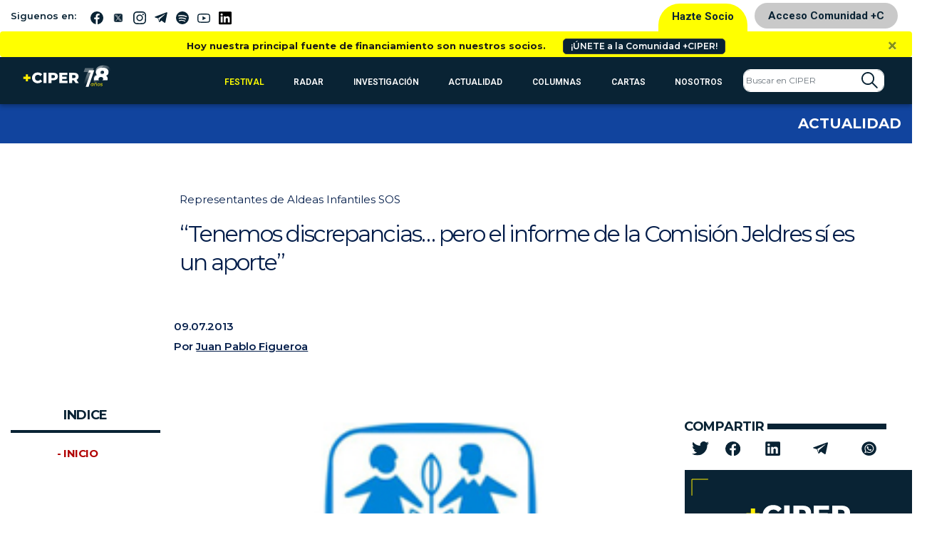

--- FILE ---
content_type: text/html; charset=UTF-8
request_url: https://www.ciperchile.cl/2013/07/09/%e2%80%9ctenemos-discrepancias%e2%80%a6-pero-el-informe-de-la-comision-jeldres-si-es-un-aporte%e2%80%9d/
body_size: 30349
content:
<!DOCTYPE html>
<html lang="es">

<head>
    <!-- Google Tag Manager -->
    <script>(function (w, d, s, l, i) {
            w[l] = w[l] || []; w[l].push({
                'gtm.start':
                    new Date().getTime(), event: 'gtm.js'
            }); var f = d.getElementsByTagName(s)[0],
                j = d.createElement(s), dl = l != 'dataLayer' ? '&l=' + l : ''; j.async = true; j.src =
                    'https://www.googletagmanager.com/gtm.js?id=' + i + dl; f.parentNode.insertBefore(j, f);
        })(window, document, 'script', 'dataLayer', 'GTM-5H5QPBV');</script>
    <!-- End Google Tag Manager -->
    <meta charset="utf-8">
    <meta name="viewport" content="width=device-width, initial-scale=1, shrink-to-fit=no">

    <!-- Bootstrap CSS -->
    <link rel="stylesheet" media="screen"
        href="https://www.ciperchile.cl/wp-content/themes/syms/assets/css/bootstrap.min.css">
    <link rel="stylesheet" media="screen" href="https://www.ciperchile.cl/wp-content/themes/syms/assets/css/style.css?v=1.7.9">
    <link rel="stylesheet" media="screen" href="https://www.ciperchile.cl/wp-content/themes/syms/assets/css/slick.css">
    <link rel="stylesheet" media="screen" href="https://www.ciperchile.cl/wp-content/themes/syms/assets/css/slick-ciper.css">
    <link rel="stylesheet" media="print"
        href="https://www.ciperchile.cl/wp-content/themes/syms/assets/css/imprimir.css?v=1.1" />
    <!-- template slick -->
    <script src="https://cdnjs.cloudflare.com/ajax/libs/gsap/3.11.3/gsap.min.js" id="syms-gsap-js"></script>
    <script src="https://cdnjs.cloudflare.com/ajax/libs/gsap/3.11.3/ScrollTrigger.min.js"
        id="syms-scrollTrigger-js"></script>
    <link rel="preconnect" href="https://fonts.googleapis.com">
    <link rel="preconnect" href="https://fonts.gstatic.com" crossorigin>
    <link href="https://fonts.googleapis.com/css2?family=Maiden+Orange&family=Roboto:ital,wght@0,100..900;1,100..900&display=swap" rel="stylesheet">

<style>

.roboto-100 {
  font-family: "Roboto", sans-serif;
  font-optical-sizing: auto;
  font-weight: 100;
  font-style: normal;
  font-variation-settings:
    "wdth" 100;
}    
.roboto-300 {
  font-family: "Roboto", sans-serif;
  font-optical-sizing: auto;
  font-weight: 300;
  font-style: normal;
  font-variation-settings:
    "wdth" 300;
}
.roboto-500 {
  font-family: "Roboto", sans-serif;
  font-optical-sizing: auto;
  font-weight: 500;
  font-style: normal;
  font-variation-settings:
    "wdth" 500;
}
.roboto-700 {
  font-family: "Roboto", sans-serif;
  font-optical-sizing: auto;
  font-weight: 700;
  font-style: normal;
  font-variation-settings:
    "wdth" 700;
}
.maiden-orange-regular {
  font-family: "Maiden Orange", serif;
  font-weight: 400;
  font-style: normal;
}

</style>

    <meta name='robots' content='index, follow, max-image-preview:large, max-snippet:-1, max-video-preview:-1' />
	<style>img:is([sizes="auto" i], [sizes^="auto," i]) { contain-intrinsic-size: 3000px 1500px }</style>
	
	<!-- This site is optimized with the Yoast SEO plugin v26.1.1 - https://yoast.com/wordpress/plugins/seo/ -->
	<title>“Tenemos discrepancias… pero el informe de la Comisión Jeldres sí es un aporte” - CIPER Chile</title>
	<link rel="canonical" href="https://www.ciperchile.cl/2013/07/09/“tenemos-discrepancias…-pero-el-informe-de-la-comision-jeldres-si-es-un-aporte”/" />
	<meta property="og:locale" content="es_ES" />
	<meta property="og:type" content="article" />
	<meta property="og:title" content="“Tenemos discrepancias… pero el informe de la Comisión Jeldres sí es un aporte” - CIPER Chile" />
	<meta property="og:description" content="La evaluación que hizo de las Aldeas SOS la Comisión integrada por juezas de familia y una representante de la Unicef, no fue buena. Aquí sus representantes, Alejandra Riveros (AR), asesora en abogacía y protección infantil de Aldeas Infantiles, y Álvaro Vásquez (AV), subdirector nacional de la organización, cuestionan ciertos puntos del informe. Con todo, estas discrepancias no iban en la dirección de ocultar el trabajo realizado por la Comisión. Por el contrario a Aldeas y a varias otras instituciones les interesaba visibilizar esta investigación pues abordaba problemas reales, estructurales y a los que la autoridad no les ha dado importancia durante mucho tiempo." />
	<meta property="og:url" content="https://www.ciperchile.cl/2013/07/09/“tenemos-discrepancias…-pero-el-informe-de-la-comision-jeldres-si-es-un-aporte”/" />
	<meta property="og:site_name" content="CIPER Chile" />
	<meta property="article:publisher" content="https://www.facebook.com/ciperchile" />
	<meta property="article:published_time" content="2013-07-09T22:27:16+00:00" />
	<meta property="article:modified_time" content="2013-08-19T20:01:49+00:00" />
	<meta property="og:image" content="https://www.ciperchile.cl/wp-content/uploads/logoSOS.jpg" />
	<meta property="og:image:width" content="250" />
	<meta property="og:image:height" content="129" />
	<meta property="og:image:type" content="image/jpeg" />
	<meta name="author" content="Juan Pablo Figueroa" />
	<meta name="twitter:card" content="summary_large_image" />
	<meta name="twitter:creator" content="@ciper" />
	<meta name="twitter:site" content="@ciper" />
	<meta name="twitter:label1" content="Escrito por" />
	<meta name="twitter:data1" content="Juan Pablo Figueroa" />
	<meta name="twitter:label2" content="Tiempo de lectura" />
	<meta name="twitter:data2" content="13 minutos" />
	<script type="application/ld+json" class="yoast-schema-graph">{"@context":"https://schema.org","@graph":[{"@type":"Article","@id":"https://www.ciperchile.cl/2013/07/09/%e2%80%9ctenemos-discrepancias%e2%80%a6-pero-el-informe-de-la-comision-jeldres-si-es-un-aporte%e2%80%9d/#article","isPartOf":{"@id":"https://www.ciperchile.cl/2013/07/09/%e2%80%9ctenemos-discrepancias%e2%80%a6-pero-el-informe-de-la-comision-jeldres-si-es-un-aporte%e2%80%9d/"},"author":{"name":"Juan Pablo Figueroa","@id":"https://www.ciperchile.cl/#/schema/person/383edee88b83fc56ed6c39306a8ee944"},"headline":"“Tenemos discrepancias… pero el informe de la Comisión Jeldres sí es un aporte”","datePublished":"2013-07-09T22:27:16+00:00","dateModified":"2013-08-19T20:01:49+00:00","mainEntityOfPage":{"@id":"https://www.ciperchile.cl/2013/07/09/%e2%80%9ctenemos-discrepancias%e2%80%a6-pero-el-informe-de-la-comision-jeldres-si-es-un-aporte%e2%80%9d/"},"wordCount":2525,"commentCount":3,"publisher":{"@id":"https://www.ciperchile.cl/#organization"},"image":{"@id":"https://www.ciperchile.cl/2013/07/09/%e2%80%9ctenemos-discrepancias%e2%80%a6-pero-el-informe-de-la-comision-jeldres-si-es-un-aporte%e2%80%9d/#primaryimage"},"thumbnailUrl":"https://www.ciperchile.cl/wp-content/uploads/logoSOS.jpg","keywords":["Justicia","Niños","Sename"],"articleSection":["Actualidad"],"inLanguage":"es","potentialAction":[{"@type":"CommentAction","name":"Comment","target":["https://www.ciperchile.cl/2013/07/09/%e2%80%9ctenemos-discrepancias%e2%80%a6-pero-el-informe-de-la-comision-jeldres-si-es-un-aporte%e2%80%9d/#respond"]}]},{"@type":"WebPage","@id":"https://www.ciperchile.cl/2013/07/09/%e2%80%9ctenemos-discrepancias%e2%80%a6-pero-el-informe-de-la-comision-jeldres-si-es-un-aporte%e2%80%9d/","url":"https://www.ciperchile.cl/2013/07/09/%e2%80%9ctenemos-discrepancias%e2%80%a6-pero-el-informe-de-la-comision-jeldres-si-es-un-aporte%e2%80%9d/","name":"“Tenemos discrepancias… pero el informe de la Comisión Jeldres sí es un aporte” - CIPER Chile","isPartOf":{"@id":"https://www.ciperchile.cl/#website"},"primaryImageOfPage":{"@id":"https://www.ciperchile.cl/2013/07/09/%e2%80%9ctenemos-discrepancias%e2%80%a6-pero-el-informe-de-la-comision-jeldres-si-es-un-aporte%e2%80%9d/#primaryimage"},"image":{"@id":"https://www.ciperchile.cl/2013/07/09/%e2%80%9ctenemos-discrepancias%e2%80%a6-pero-el-informe-de-la-comision-jeldres-si-es-un-aporte%e2%80%9d/#primaryimage"},"thumbnailUrl":"https://www.ciperchile.cl/wp-content/uploads/logoSOS.jpg","datePublished":"2013-07-09T22:27:16+00:00","dateModified":"2013-08-19T20:01:49+00:00","breadcrumb":{"@id":"https://www.ciperchile.cl/2013/07/09/%e2%80%9ctenemos-discrepancias%e2%80%a6-pero-el-informe-de-la-comision-jeldres-si-es-un-aporte%e2%80%9d/#breadcrumb"},"inLanguage":"es","potentialAction":[{"@type":"ReadAction","target":["https://www.ciperchile.cl/2013/07/09/%e2%80%9ctenemos-discrepancias%e2%80%a6-pero-el-informe-de-la-comision-jeldres-si-es-un-aporte%e2%80%9d/"]}]},{"@type":"ImageObject","inLanguage":"es","@id":"https://www.ciperchile.cl/2013/07/09/%e2%80%9ctenemos-discrepancias%e2%80%a6-pero-el-informe-de-la-comision-jeldres-si-es-un-aporte%e2%80%9d/#primaryimage","url":"https://www.ciperchile.cl/wp-content/uploads/logoSOS.jpg","contentUrl":"https://www.ciperchile.cl/wp-content/uploads/logoSOS.jpg","width":250,"height":129},{"@type":"BreadcrumbList","@id":"https://www.ciperchile.cl/2013/07/09/%e2%80%9ctenemos-discrepancias%e2%80%a6-pero-el-informe-de-la-comision-jeldres-si-es-un-aporte%e2%80%9d/#breadcrumb","itemListElement":[{"@type":"ListItem","position":1,"name":"Portada","item":"https://www.ciperchile.cl/"},{"@type":"ListItem","position":2,"name":"“Tenemos discrepancias… pero el informe de la Comisión Jeldres sí es un aporte”"}]},{"@type":"WebSite","@id":"https://www.ciperchile.cl/#website","url":"https://www.ciperchile.cl/","name":"CIPER Chile","description":"Medio de investigación periodística independiente en Chile, enfocado en reportajes de actualidad y brindar información de calidad a la ciudadanía.","publisher":{"@id":"https://www.ciperchile.cl/#organization"},"potentialAction":[{"@type":"SearchAction","target":{"@type":"EntryPoint","urlTemplate":"https://www.ciperchile.cl/?s={search_term_string}"},"query-input":{"@type":"PropertyValueSpecification","valueRequired":true,"valueName":"search_term_string"}}],"inLanguage":"es"},{"@type":"Organization","@id":"https://www.ciperchile.cl/#organization","name":"Fundación CIPER","url":"https://www.ciperchile.cl/","logo":{"@type":"ImageObject","inLanguage":"es","@id":"https://www.ciperchile.cl/#/schema/logo/image/","url":"https://www.ciperchile.cl/wp-content/uploads/logo-ciper-mail-1.png","contentUrl":"https://www.ciperchile.cl/wp-content/uploads/logo-ciper-mail-1.png","width":618,"height":252,"caption":"Fundación CIPER"},"image":{"@id":"https://www.ciperchile.cl/#/schema/logo/image/"},"sameAs":["https://www.facebook.com/ciperchile","https://x.com/ciper","http://instagram.com/ciper_chile/","https://www.youtube.com/channel/UCDL4fR819Nz7bSXLzkjxS6Q"]},{"@type":"Person","@id":"https://www.ciperchile.cl/#/schema/person/383edee88b83fc56ed6c39306a8ee944","name":"Juan Pablo Figueroa","image":{"@type":"ImageObject","inLanguage":"es","@id":"https://www.ciperchile.cl/#/schema/person/image/","url":"https://secure.gravatar.com/avatar/67b4f8a6f68b0348c613fc54cb6819ff4e02f21b3870a2b63af3948a243c20ab?s=96&r=g","contentUrl":"https://secure.gravatar.com/avatar/67b4f8a6f68b0348c613fc54cb6819ff4e02f21b3870a2b63af3948a243c20ab?s=96&r=g","caption":"Juan Pablo Figueroa"},"description":"Periodista por la Universidad Diego Portales (udp). Actualmente, es director de la carrera de Periodismo en la Universidad Alberto Hurtado (uah). Ha trabajado en Ciper, Contacto(Canal 13) y las unidades de investigación de BioBioChile y La Tercera. Fue también editor de Contexto Factual y ha colaborado en The Clinic, Qué Pasa, La Ventana Cine y la productora peruana Tv/e (para bbc News World). En el extranjero, ha publicado su trabajo en The New York Times, El Mundo, Le Monde, Emeequis y en medios online como iWatch, idl-Reporteros, Animal Político, Pública-AgênciaDe Jornalismo Investigativo y Distintas Latitudes, entre otros. En 2012 obtuvo el Premio Periodismo de Excelencia de la uah, del que ha sido otras seis veces finalista. En 2010 fue nominado al Premio Nuevo Periodismo cemex+-fnpi 2010 y estuvo entre los diez finalistas de la categoría América Latina y el Caribe del Premio Mundial Lorenzo Natali. Dos veces obtuvo mención honrosa en el Premio Latinoamericano de Periodismo de Investigación que entrega ipys. En 2011 recibió el Premio mags al Mejor Reportaje de Investigación publicado en una revista chilena y en 2012 formó parte del equipo finalista del Investigative Reporters &amp; Editors 2012 ire Awards y de The Whitman Bassow Award, que otorga Overseas Press Club of America, ambos en Estados Unidos por una investigación transnacional realizada con The International Consortium of Investigative Journalists (icij). Es autor de El último ramal (U. de Talca, 2009) y coautor de las tres primeras antologías de Ciper, en cinco ediciones de El mejor periodismo chileno (Ediciones uah), de La gran estafa: cómo opera el lucro en la educación superior (Catalonia, 2014), de Looting the seas (Center for Public Integrity, 2012) y de Piñera Offshore: De Sanhattan a las Islas Vírgenes (Planeta, 2022). Ha dictado cursos y talleres de periodismo de investigación y de datos en distintas universidades y equipos periodísticos. Ha sido también tutor de la Red Latinoamericana de Jóvenes Periodistas (RedLATAM).","url":"https://www.ciperchile.cl/author/juan-pablo/"}]}</script>
	<!-- / Yoast SEO plugin. -->


<link rel='dns-prefetch' href='//www.googletagmanager.com' />
<link rel="alternate" type="application/rss+xml" title="CIPER Chile &raquo; Feed" href="https://www.ciperchile.cl/feed/" />
<link rel="alternate" type="application/rss+xml" title="CIPER Chile &raquo; Feed de los comentarios" href="https://www.ciperchile.cl/comments/feed/" />
<link rel="alternate" type="application/rss+xml" title="CIPER Chile &raquo; Comentario “Tenemos discrepancias… pero el informe de la Comisión Jeldres sí es un aporte” del feed" href="https://www.ciperchile.cl/2013/07/09/%e2%80%9ctenemos-discrepancias%e2%80%a6-pero-el-informe-de-la-comision-jeldres-si-es-un-aporte%e2%80%9d/feed/" />
		<!-- This site uses the Google Analytics by MonsterInsights plugin v9.9.1 - Using Analytics tracking - https://www.monsterinsights.com/ -->
							<script src="//www.googletagmanager.com/gtag/js?id=G-9DBJ1SYRGE"  data-cfasync="false" data-wpfc-render="false" type="text/javascript" async></script>
			<script data-cfasync="false" data-wpfc-render="false" type="text/javascript">
				var mi_version = '9.9.1';
				var mi_track_user = true;
				var mi_no_track_reason = '';
								var MonsterInsightsDefaultLocations = {"page_location":"https:\/\/www.ciperchile.cl\/2013\/07\/09\/%e2%80%9ctenemos-discrepancias%e2%80%a6-pero-el-informe-de-la-comision-jeldres-si-es-un-aporte%e2%80%9d\/"};
								if ( typeof MonsterInsightsPrivacyGuardFilter === 'function' ) {
					var MonsterInsightsLocations = (typeof MonsterInsightsExcludeQuery === 'object') ? MonsterInsightsPrivacyGuardFilter( MonsterInsightsExcludeQuery ) : MonsterInsightsPrivacyGuardFilter( MonsterInsightsDefaultLocations );
				} else {
					var MonsterInsightsLocations = (typeof MonsterInsightsExcludeQuery === 'object') ? MonsterInsightsExcludeQuery : MonsterInsightsDefaultLocations;
				}

								var disableStrs = [
										'ga-disable-G-9DBJ1SYRGE',
									];

				/* Function to detect opted out users */
				function __gtagTrackerIsOptedOut() {
					for (var index = 0; index < disableStrs.length; index++) {
						if (document.cookie.indexOf(disableStrs[index] + '=true') > -1) {
							return true;
						}
					}

					return false;
				}

				/* Disable tracking if the opt-out cookie exists. */
				if (__gtagTrackerIsOptedOut()) {
					for (var index = 0; index < disableStrs.length; index++) {
						window[disableStrs[index]] = true;
					}
				}

				/* Opt-out function */
				function __gtagTrackerOptout() {
					for (var index = 0; index < disableStrs.length; index++) {
						document.cookie = disableStrs[index] + '=true; expires=Thu, 31 Dec 2099 23:59:59 UTC; path=/';
						window[disableStrs[index]] = true;
					}
				}

				if ('undefined' === typeof gaOptout) {
					function gaOptout() {
						__gtagTrackerOptout();
					}
				}
								window.dataLayer = window.dataLayer || [];

				window.MonsterInsightsDualTracker = {
					helpers: {},
					trackers: {},
				};
				if (mi_track_user) {
					function __gtagDataLayer() {
						dataLayer.push(arguments);
					}

					function __gtagTracker(type, name, parameters) {
						if (!parameters) {
							parameters = {};
						}

						if (parameters.send_to) {
							__gtagDataLayer.apply(null, arguments);
							return;
						}

						if (type === 'event') {
														parameters.send_to = monsterinsights_frontend.v4_id;
							var hookName = name;
							if (typeof parameters['event_category'] !== 'undefined') {
								hookName = parameters['event_category'] + ':' + name;
							}

							if (typeof MonsterInsightsDualTracker.trackers[hookName] !== 'undefined') {
								MonsterInsightsDualTracker.trackers[hookName](parameters);
							} else {
								__gtagDataLayer('event', name, parameters);
							}
							
						} else {
							__gtagDataLayer.apply(null, arguments);
						}
					}

					__gtagTracker('js', new Date());
					__gtagTracker('set', {
						'developer_id.dZGIzZG': true,
											});
					if ( MonsterInsightsLocations.page_location ) {
						__gtagTracker('set', MonsterInsightsLocations);
					}
										__gtagTracker('config', 'G-9DBJ1SYRGE', {"forceSSL":"true","link_attribution":"true"} );
										window.gtag = __gtagTracker;										(function () {
						/* https://developers.google.com/analytics/devguides/collection/analyticsjs/ */
						/* ga and __gaTracker compatibility shim. */
						var noopfn = function () {
							return null;
						};
						var newtracker = function () {
							return new Tracker();
						};
						var Tracker = function () {
							return null;
						};
						var p = Tracker.prototype;
						p.get = noopfn;
						p.set = noopfn;
						p.send = function () {
							var args = Array.prototype.slice.call(arguments);
							args.unshift('send');
							__gaTracker.apply(null, args);
						};
						var __gaTracker = function () {
							var len = arguments.length;
							if (len === 0) {
								return;
							}
							var f = arguments[len - 1];
							if (typeof f !== 'object' || f === null || typeof f.hitCallback !== 'function') {
								if ('send' === arguments[0]) {
									var hitConverted, hitObject = false, action;
									if ('event' === arguments[1]) {
										if ('undefined' !== typeof arguments[3]) {
											hitObject = {
												'eventAction': arguments[3],
												'eventCategory': arguments[2],
												'eventLabel': arguments[4],
												'value': arguments[5] ? arguments[5] : 1,
											}
										}
									}
									if ('pageview' === arguments[1]) {
										if ('undefined' !== typeof arguments[2]) {
											hitObject = {
												'eventAction': 'page_view',
												'page_path': arguments[2],
											}
										}
									}
									if (typeof arguments[2] === 'object') {
										hitObject = arguments[2];
									}
									if (typeof arguments[5] === 'object') {
										Object.assign(hitObject, arguments[5]);
									}
									if ('undefined' !== typeof arguments[1].hitType) {
										hitObject = arguments[1];
										if ('pageview' === hitObject.hitType) {
											hitObject.eventAction = 'page_view';
										}
									}
									if (hitObject) {
										action = 'timing' === arguments[1].hitType ? 'timing_complete' : hitObject.eventAction;
										hitConverted = mapArgs(hitObject);
										__gtagTracker('event', action, hitConverted);
									}
								}
								return;
							}

							function mapArgs(args) {
								var arg, hit = {};
								var gaMap = {
									'eventCategory': 'event_category',
									'eventAction': 'event_action',
									'eventLabel': 'event_label',
									'eventValue': 'event_value',
									'nonInteraction': 'non_interaction',
									'timingCategory': 'event_category',
									'timingVar': 'name',
									'timingValue': 'value',
									'timingLabel': 'event_label',
									'page': 'page_path',
									'location': 'page_location',
									'title': 'page_title',
									'referrer' : 'page_referrer',
								};
								for (arg in args) {
																		if (!(!args.hasOwnProperty(arg) || !gaMap.hasOwnProperty(arg))) {
										hit[gaMap[arg]] = args[arg];
									} else {
										hit[arg] = args[arg];
									}
								}
								return hit;
							}

							try {
								f.hitCallback();
							} catch (ex) {
							}
						};
						__gaTracker.create = newtracker;
						__gaTracker.getByName = newtracker;
						__gaTracker.getAll = function () {
							return [];
						};
						__gaTracker.remove = noopfn;
						__gaTracker.loaded = true;
						window['__gaTracker'] = __gaTracker;
					})();
									} else {
										console.log("");
					(function () {
						function __gtagTracker() {
							return null;
						}

						window['__gtagTracker'] = __gtagTracker;
						window['gtag'] = __gtagTracker;
					})();
									}
			</script>
			
							<!-- / Google Analytics by MonsterInsights -->
		<script type="text/javascript">
/* <![CDATA[ */
window._wpemojiSettings = {"baseUrl":"https:\/\/s.w.org\/images\/core\/emoji\/16.0.1\/72x72\/","ext":".png","svgUrl":"https:\/\/s.w.org\/images\/core\/emoji\/16.0.1\/svg\/","svgExt":".svg","source":{"concatemoji":"https:\/\/www.ciperchile.cl\/wp-includes\/js\/wp-emoji-release.min.js"}};
/*! This file is auto-generated */
!function(s,n){var o,i,e;function c(e){try{var t={supportTests:e,timestamp:(new Date).valueOf()};sessionStorage.setItem(o,JSON.stringify(t))}catch(e){}}function p(e,t,n){e.clearRect(0,0,e.canvas.width,e.canvas.height),e.fillText(t,0,0);var t=new Uint32Array(e.getImageData(0,0,e.canvas.width,e.canvas.height).data),a=(e.clearRect(0,0,e.canvas.width,e.canvas.height),e.fillText(n,0,0),new Uint32Array(e.getImageData(0,0,e.canvas.width,e.canvas.height).data));return t.every(function(e,t){return e===a[t]})}function u(e,t){e.clearRect(0,0,e.canvas.width,e.canvas.height),e.fillText(t,0,0);for(var n=e.getImageData(16,16,1,1),a=0;a<n.data.length;a++)if(0!==n.data[a])return!1;return!0}function f(e,t,n,a){switch(t){case"flag":return n(e,"\ud83c\udff3\ufe0f\u200d\u26a7\ufe0f","\ud83c\udff3\ufe0f\u200b\u26a7\ufe0f")?!1:!n(e,"\ud83c\udde8\ud83c\uddf6","\ud83c\udde8\u200b\ud83c\uddf6")&&!n(e,"\ud83c\udff4\udb40\udc67\udb40\udc62\udb40\udc65\udb40\udc6e\udb40\udc67\udb40\udc7f","\ud83c\udff4\u200b\udb40\udc67\u200b\udb40\udc62\u200b\udb40\udc65\u200b\udb40\udc6e\u200b\udb40\udc67\u200b\udb40\udc7f");case"emoji":return!a(e,"\ud83e\udedf")}return!1}function g(e,t,n,a){var r="undefined"!=typeof WorkerGlobalScope&&self instanceof WorkerGlobalScope?new OffscreenCanvas(300,150):s.createElement("canvas"),o=r.getContext("2d",{willReadFrequently:!0}),i=(o.textBaseline="top",o.font="600 32px Arial",{});return e.forEach(function(e){i[e]=t(o,e,n,a)}),i}function t(e){var t=s.createElement("script");t.src=e,t.defer=!0,s.head.appendChild(t)}"undefined"!=typeof Promise&&(o="wpEmojiSettingsSupports",i=["flag","emoji"],n.supports={everything:!0,everythingExceptFlag:!0},e=new Promise(function(e){s.addEventListener("DOMContentLoaded",e,{once:!0})}),new Promise(function(t){var n=function(){try{var e=JSON.parse(sessionStorage.getItem(o));if("object"==typeof e&&"number"==typeof e.timestamp&&(new Date).valueOf()<e.timestamp+604800&&"object"==typeof e.supportTests)return e.supportTests}catch(e){}return null}();if(!n){if("undefined"!=typeof Worker&&"undefined"!=typeof OffscreenCanvas&&"undefined"!=typeof URL&&URL.createObjectURL&&"undefined"!=typeof Blob)try{var e="postMessage("+g.toString()+"("+[JSON.stringify(i),f.toString(),p.toString(),u.toString()].join(",")+"));",a=new Blob([e],{type:"text/javascript"}),r=new Worker(URL.createObjectURL(a),{name:"wpTestEmojiSupports"});return void(r.onmessage=function(e){c(n=e.data),r.terminate(),t(n)})}catch(e){}c(n=g(i,f,p,u))}t(n)}).then(function(e){for(var t in e)n.supports[t]=e[t],n.supports.everything=n.supports.everything&&n.supports[t],"flag"!==t&&(n.supports.everythingExceptFlag=n.supports.everythingExceptFlag&&n.supports[t]);n.supports.everythingExceptFlag=n.supports.everythingExceptFlag&&!n.supports.flag,n.DOMReady=!1,n.readyCallback=function(){n.DOMReady=!0}}).then(function(){return e}).then(function(){var e;n.supports.everything||(n.readyCallback(),(e=n.source||{}).concatemoji?t(e.concatemoji):e.wpemoji&&e.twemoji&&(t(e.twemoji),t(e.wpemoji)))}))}((window,document),window._wpemojiSettings);
/* ]]> */
</script>
<link rel='stylesheet' id='wpfp-css' href='https://www.ciperchile.cl/wp-content/themes/syms/assets/css/wpfp.css' type='text/css' />
<style id='wp-emoji-styles-inline-css' type='text/css'>

	img.wp-smiley, img.emoji {
		display: inline !important;
		border: none !important;
		box-shadow: none !important;
		height: 1em !important;
		width: 1em !important;
		margin: 0 0.07em !important;
		vertical-align: -0.1em !important;
		background: none !important;
		padding: 0 !important;
	}
</style>
<link rel='stylesheet' id='wp-block-library-css' href='https://www.ciperchile.cl/wp-includes/css/dist/block-library/style.min.css' type='text/css' media='all' />
<style id='classic-theme-styles-inline-css' type='text/css'>
/*! This file is auto-generated */
.wp-block-button__link{color:#fff;background-color:#32373c;border-radius:9999px;box-shadow:none;text-decoration:none;padding:calc(.667em + 2px) calc(1.333em + 2px);font-size:1.125em}.wp-block-file__button{background:#32373c;color:#fff;text-decoration:none}
</style>
<style id='global-styles-inline-css' type='text/css'>
:root{--wp--preset--aspect-ratio--square: 1;--wp--preset--aspect-ratio--4-3: 4/3;--wp--preset--aspect-ratio--3-4: 3/4;--wp--preset--aspect-ratio--3-2: 3/2;--wp--preset--aspect-ratio--2-3: 2/3;--wp--preset--aspect-ratio--16-9: 16/9;--wp--preset--aspect-ratio--9-16: 9/16;--wp--preset--color--black: #000000;--wp--preset--color--cyan-bluish-gray: #abb8c3;--wp--preset--color--white: #ffffff;--wp--preset--color--pale-pink: #f78da7;--wp--preset--color--vivid-red: #cf2e2e;--wp--preset--color--luminous-vivid-orange: #ff6900;--wp--preset--color--luminous-vivid-amber: #fcb900;--wp--preset--color--light-green-cyan: #7bdcb5;--wp--preset--color--vivid-green-cyan: #00d084;--wp--preset--color--pale-cyan-blue: #8ed1fc;--wp--preset--color--vivid-cyan-blue: #0693e3;--wp--preset--color--vivid-purple: #9b51e0;--wp--preset--gradient--vivid-cyan-blue-to-vivid-purple: linear-gradient(135deg,rgba(6,147,227,1) 0%,rgb(155,81,224) 100%);--wp--preset--gradient--light-green-cyan-to-vivid-green-cyan: linear-gradient(135deg,rgb(122,220,180) 0%,rgb(0,208,130) 100%);--wp--preset--gradient--luminous-vivid-amber-to-luminous-vivid-orange: linear-gradient(135deg,rgba(252,185,0,1) 0%,rgba(255,105,0,1) 100%);--wp--preset--gradient--luminous-vivid-orange-to-vivid-red: linear-gradient(135deg,rgba(255,105,0,1) 0%,rgb(207,46,46) 100%);--wp--preset--gradient--very-light-gray-to-cyan-bluish-gray: linear-gradient(135deg,rgb(238,238,238) 0%,rgb(169,184,195) 100%);--wp--preset--gradient--cool-to-warm-spectrum: linear-gradient(135deg,rgb(74,234,220) 0%,rgb(151,120,209) 20%,rgb(207,42,186) 40%,rgb(238,44,130) 60%,rgb(251,105,98) 80%,rgb(254,248,76) 100%);--wp--preset--gradient--blush-light-purple: linear-gradient(135deg,rgb(255,206,236) 0%,rgb(152,150,240) 100%);--wp--preset--gradient--blush-bordeaux: linear-gradient(135deg,rgb(254,205,165) 0%,rgb(254,45,45) 50%,rgb(107,0,62) 100%);--wp--preset--gradient--luminous-dusk: linear-gradient(135deg,rgb(255,203,112) 0%,rgb(199,81,192) 50%,rgb(65,88,208) 100%);--wp--preset--gradient--pale-ocean: linear-gradient(135deg,rgb(255,245,203) 0%,rgb(182,227,212) 50%,rgb(51,167,181) 100%);--wp--preset--gradient--electric-grass: linear-gradient(135deg,rgb(202,248,128) 0%,rgb(113,206,126) 100%);--wp--preset--gradient--midnight: linear-gradient(135deg,rgb(2,3,129) 0%,rgb(40,116,252) 100%);--wp--preset--font-size--small: 13px;--wp--preset--font-size--medium: 20px;--wp--preset--font-size--large: 36px;--wp--preset--font-size--x-large: 42px;--wp--preset--spacing--20: 0,44rem;--wp--preset--spacing--30: 0,67rem;--wp--preset--spacing--40: 1rem;--wp--preset--spacing--50: 1,5rem;--wp--preset--spacing--60: 2,25rem;--wp--preset--spacing--70: 3,38rem;--wp--preset--spacing--80: 5,06rem;--wp--preset--shadow--natural: 6px 6px 9px rgba(0, 0, 0, 0.2);--wp--preset--shadow--deep: 12px 12px 50px rgba(0, 0, 0, 0.4);--wp--preset--shadow--sharp: 6px 6px 0px rgba(0, 0, 0, 0.2);--wp--preset--shadow--outlined: 6px 6px 0px -3px rgba(255, 255, 255, 1), 6px 6px rgba(0, 0, 0, 1);--wp--preset--shadow--crisp: 6px 6px 0px rgba(0, 0, 0, 1);}:where(.is-layout-flex){gap: 0.5em;}:where(.is-layout-grid){gap: 0.5em;}body .is-layout-flex{display: flex;}.is-layout-flex{flex-wrap: wrap;align-items: center;}.is-layout-flex > :is(*, div){margin: 0;}body .is-layout-grid{display: grid;}.is-layout-grid > :is(*, div){margin: 0;}:where(.wp-block-columns.is-layout-flex){gap: 2em;}:where(.wp-block-columns.is-layout-grid){gap: 2em;}:where(.wp-block-post-template.is-layout-flex){gap: 1.25em;}:where(.wp-block-post-template.is-layout-grid){gap: 1.25em;}.has-black-color{color: var(--wp--preset--color--black) !important;}.has-cyan-bluish-gray-color{color: var(--wp--preset--color--cyan-bluish-gray) !important;}.has-white-color{color: var(--wp--preset--color--white) !important;}.has-pale-pink-color{color: var(--wp--preset--color--pale-pink) !important;}.has-vivid-red-color{color: var(--wp--preset--color--vivid-red) !important;}.has-luminous-vivid-orange-color{color: var(--wp--preset--color--luminous-vivid-orange) !important;}.has-luminous-vivid-amber-color{color: var(--wp--preset--color--luminous-vivid-amber) !important;}.has-light-green-cyan-color{color: var(--wp--preset--color--light-green-cyan) !important;}.has-vivid-green-cyan-color{color: var(--wp--preset--color--vivid-green-cyan) !important;}.has-pale-cyan-blue-color{color: var(--wp--preset--color--pale-cyan-blue) !important;}.has-vivid-cyan-blue-color{color: var(--wp--preset--color--vivid-cyan-blue) !important;}.has-vivid-purple-color{color: var(--wp--preset--color--vivid-purple) !important;}.has-black-background-color{background-color: var(--wp--preset--color--black) !important;}.has-cyan-bluish-gray-background-color{background-color: var(--wp--preset--color--cyan-bluish-gray) !important;}.has-white-background-color{background-color: var(--wp--preset--color--white) !important;}.has-pale-pink-background-color{background-color: var(--wp--preset--color--pale-pink) !important;}.has-vivid-red-background-color{background-color: var(--wp--preset--color--vivid-red) !important;}.has-luminous-vivid-orange-background-color{background-color: var(--wp--preset--color--luminous-vivid-orange) !important;}.has-luminous-vivid-amber-background-color{background-color: var(--wp--preset--color--luminous-vivid-amber) !important;}.has-light-green-cyan-background-color{background-color: var(--wp--preset--color--light-green-cyan) !important;}.has-vivid-green-cyan-background-color{background-color: var(--wp--preset--color--vivid-green-cyan) !important;}.has-pale-cyan-blue-background-color{background-color: var(--wp--preset--color--pale-cyan-blue) !important;}.has-vivid-cyan-blue-background-color{background-color: var(--wp--preset--color--vivid-cyan-blue) !important;}.has-vivid-purple-background-color{background-color: var(--wp--preset--color--vivid-purple) !important;}.has-black-border-color{border-color: var(--wp--preset--color--black) !important;}.has-cyan-bluish-gray-border-color{border-color: var(--wp--preset--color--cyan-bluish-gray) !important;}.has-white-border-color{border-color: var(--wp--preset--color--white) !important;}.has-pale-pink-border-color{border-color: var(--wp--preset--color--pale-pink) !important;}.has-vivid-red-border-color{border-color: var(--wp--preset--color--vivid-red) !important;}.has-luminous-vivid-orange-border-color{border-color: var(--wp--preset--color--luminous-vivid-orange) !important;}.has-luminous-vivid-amber-border-color{border-color: var(--wp--preset--color--luminous-vivid-amber) !important;}.has-light-green-cyan-border-color{border-color: var(--wp--preset--color--light-green-cyan) !important;}.has-vivid-green-cyan-border-color{border-color: var(--wp--preset--color--vivid-green-cyan) !important;}.has-pale-cyan-blue-border-color{border-color: var(--wp--preset--color--pale-cyan-blue) !important;}.has-vivid-cyan-blue-border-color{border-color: var(--wp--preset--color--vivid-cyan-blue) !important;}.has-vivid-purple-border-color{border-color: var(--wp--preset--color--vivid-purple) !important;}.has-vivid-cyan-blue-to-vivid-purple-gradient-background{background: var(--wp--preset--gradient--vivid-cyan-blue-to-vivid-purple) !important;}.has-light-green-cyan-to-vivid-green-cyan-gradient-background{background: var(--wp--preset--gradient--light-green-cyan-to-vivid-green-cyan) !important;}.has-luminous-vivid-amber-to-luminous-vivid-orange-gradient-background{background: var(--wp--preset--gradient--luminous-vivid-amber-to-luminous-vivid-orange) !important;}.has-luminous-vivid-orange-to-vivid-red-gradient-background{background: var(--wp--preset--gradient--luminous-vivid-orange-to-vivid-red) !important;}.has-very-light-gray-to-cyan-bluish-gray-gradient-background{background: var(--wp--preset--gradient--very-light-gray-to-cyan-bluish-gray) !important;}.has-cool-to-warm-spectrum-gradient-background{background: var(--wp--preset--gradient--cool-to-warm-spectrum) !important;}.has-blush-light-purple-gradient-background{background: var(--wp--preset--gradient--blush-light-purple) !important;}.has-blush-bordeaux-gradient-background{background: var(--wp--preset--gradient--blush-bordeaux) !important;}.has-luminous-dusk-gradient-background{background: var(--wp--preset--gradient--luminous-dusk) !important;}.has-pale-ocean-gradient-background{background: var(--wp--preset--gradient--pale-ocean) !important;}.has-electric-grass-gradient-background{background: var(--wp--preset--gradient--electric-grass) !important;}.has-midnight-gradient-background{background: var(--wp--preset--gradient--midnight) !important;}.has-small-font-size{font-size: var(--wp--preset--font-size--small) !important;}.has-medium-font-size{font-size: var(--wp--preset--font-size--medium) !important;}.has-large-font-size{font-size: var(--wp--preset--font-size--large) !important;}.has-x-large-font-size{font-size: var(--wp--preset--font-size--x-large) !important;}
:where(.wp-block-post-template.is-layout-flex){gap: 1.25em;}:where(.wp-block-post-template.is-layout-grid){gap: 1.25em;}
:where(.wp-block-columns.is-layout-flex){gap: 2em;}:where(.wp-block-columns.is-layout-grid){gap: 2em;}
:root :where(.wp-block-pullquote){font-size: 1.5em;line-height: 1.6;}
</style>
<link rel='stylesheet' id='syms-style-css' href='https://www.ciperchile.cl/wp-content/themes/syms/style.css' type='text/css' media='all' />
<link rel='stylesheet' id='tablepress-default-css' href='https://www.ciperchile.cl/wp-content/plugins/tablepress/css/build/default.css' type='text/css' media='all' />
<script type="text/javascript" src="https://www.ciperchile.cl/wp-content/plugins/google-analytics-premium/assets/js/frontend-gtag.min.js" id="monsterinsights-frontend-script-js" async="async" data-wp-strategy="async"></script>
<script data-cfasync="false" data-wpfc-render="false" type="text/javascript" id='monsterinsights-frontend-script-js-extra'>/* <![CDATA[ */
var monsterinsights_frontend = {"js_events_tracking":"true","download_extensions":"doc,pdf,ppt,zip,xls,docx,pptx,xlsx","inbound_paths":"[{\"path\":\"\\\/go\\\/\",\"label\":\"affiliate\"},{\"path\":\"\\\/recommend\\\/\",\"label\":\"affiliate\"}]","home_url":"https:\/\/www.ciperchile.cl","hash_tracking":"false","v4_id":"G-9DBJ1SYRGE"};/* ]]> */
</script>

<!-- Fragmento de código de la etiqueta de Google (gtag.js) añadida por Site Kit -->
<!-- Fragmento de código de Google Analytics añadido por Site Kit -->
<script type="text/javascript" src="https://www.googletagmanager.com/gtag/js?id=GT-WB74FGK" id="google_gtagjs-js" async></script>
<script type="text/javascript" id="google_gtagjs-js-after">
/* <![CDATA[ */
window.dataLayer = window.dataLayer || [];function gtag(){dataLayer.push(arguments);}
gtag("set","linker",{"domains":["www.ciperchile.cl"]});
gtag("js", new Date());
gtag("set", "developer_id.dZTNiMT", true);
gtag("config", "GT-WB74FGK");
/* ]]> */
</script>
<script type="text/javascript" src="https://www.ciperchile.cl/wp-includes/js/jquery/jquery.min.js" id="jquery-core-js"></script>
<script type="text/javascript" src="https://www.ciperchile.cl/wp-includes/js/jquery/jquery-migrate.min.js" id="jquery-migrate-js"></script>
<script type="text/javascript" src="https://www.ciperchile.cl/wp-content/themes/syms/assets/js/wpfp.js" id="wp-favorite-posts-js"></script>
<link rel="https://api.w.org/" href="https://www.ciperchile.cl/wp-json/" /><link rel="alternate" title="JSON" type="application/json" href="https://www.ciperchile.cl/wp-json/wp/v2/posts/46450" /><link rel="EditURI" type="application/rsd+xml" title="RSD" href="https://www.ciperchile.cl/xmlrpc.php?rsd" />

<link rel='shortlink' href='https://www.ciperchile.cl/?p=46450' />
<link rel="alternate" title="oEmbed (JSON)" type="application/json+oembed" href="https://www.ciperchile.cl/wp-json/oembed/1.0/embed?url=https%3A%2F%2Fwww.ciperchile.cl%2F2013%2F07%2F09%2F%25e2%2580%259ctenemos-discrepancias%25e2%2580%25a6-pero-el-informe-de-la-comision-jeldres-si-es-un-aporte%25e2%2580%259d%2F" />
<link rel="alternate" title="oEmbed (XML)" type="text/xml+oembed" href="https://www.ciperchile.cl/wp-json/oembed/1.0/embed?url=https%3A%2F%2Fwww.ciperchile.cl%2F2013%2F07%2F09%2F%25e2%2580%259ctenemos-discrepancias%25e2%2580%25a6-pero-el-informe-de-la-comision-jeldres-si-es-un-aporte%25e2%2580%259d%2F&#038;format=xml" />
<meta name="generator" content="Site Kit by Google 1.163.0" /><link rel="pingback" href="https://www.ciperchile.cl/xmlrpc.php">
<!-- Fragmento de código de Google Tag Manager añadido por Site Kit -->
<script type="text/javascript">
/* <![CDATA[ */

			( function( w, d, s, l, i ) {
				w[l] = w[l] || [];
				w[l].push( {'gtm.start': new Date().getTime(), event: 'gtm.js'} );
				var f = d.getElementsByTagName( s )[0],
					j = d.createElement( s ), dl = l != 'dataLayer' ? '&l=' + l : '';
				j.async = true;
				j.src = 'https://www.googletagmanager.com/gtm.js?id=' + i + dl;
				f.parentNode.insertBefore( j, f );
			} )( window, document, 'script', 'dataLayer', 'GTM-5H5QPBV' );
			
/* ]]> */
</script>

<!-- Final del fragmento de código de Google Tag Manager añadido por Site Kit -->

<!-- START - Open Graph and Twitter Card Tags 3.3.5 -->
 <!-- Facebook Open Graph -->
  <meta property="og:locale" content="es_ES"/>
  <meta property="og:site_name" content="CIPER Chile"/>
  <meta property="og:title" content="“Tenemos discrepancias… pero el informe de la Comisión Jeldres sí es un aporte”"/>
  <meta property="og:url" content="https://www.ciperchile.cl/2013/07/09/%e2%80%9ctenemos-discrepancias%e2%80%a6-pero-el-informe-de-la-comision-jeldres-si-es-un-aporte%e2%80%9d/"/>
  <meta property="og:type" content="article"/>
  <meta property="og:description" content="La evaluación que hizo de las Aldeas SOS la Comisión integrada por juezas de familia y una representante de la Unicef, no fue buena. Aquí sus representantes, Alejandra Riveros (AR), asesora en abogacía y protección infantil de Aldeas Infantiles, y Álvaro Vásquez (AV), subdirector nacional de la orga"/>
  <meta property="og:image" content="https://www.ciperchile.cl/wp-content/uploads/logoSOS.jpg"/>
  <meta property="og:image:url" content="https://www.ciperchile.cl/wp-content/uploads/logoSOS.jpg"/>
  <meta property="og:image:secure_url" content="https://www.ciperchile.cl/wp-content/uploads/logoSOS.jpg"/>
  <meta property="article:published_time" content="2013-07-09T19:27:16-04:00"/>
  <meta property="article:modified_time" content="2013-08-19T17:01:49-04:00" />
  <meta property="og:updated_time" content="2013-08-19T17:01:49-04:00" />
  <meta property="article:section" content="Actualidad"/>
 <!-- Google+ / Schema.org -->
 <!-- Twitter Cards -->
  <meta name="twitter:title" content="“Tenemos discrepancias… pero el informe de la Comisión Jeldres sí es un aporte”"/>
  <meta name="twitter:url" content="https://www.ciperchile.cl/2013/07/09/%e2%80%9ctenemos-discrepancias%e2%80%a6-pero-el-informe-de-la-comision-jeldres-si-es-un-aporte%e2%80%9d/"/>
  <meta name="twitter:description" content="La evaluación que hizo de las Aldeas SOS la Comisión integrada por juezas de familia y una representante de la Unicef, no fue buena. Aquí sus representantes, Alejandra Riveros (AR), asesora en abogacía y protección infantil de Aldeas Infantiles, y Álvaro Vásquez (AV), subdirector nacional de la orga"/>
  <meta name="twitter:image" content="https://www.ciperchile.cl/wp-content/uploads/logoSOS.jpg"/>
  <meta name="twitter:card" content="summary_large_image"/>
  <meta name="twitter:site" content="@ciper"/>
 <!-- SEO -->
 <!-- Misc. tags -->
 <!-- is_singular -->
<!-- END - Open Graph and Twitter Card Tags 3.3.5 -->
	

</head>
<body>
  <!-- Google Tag Manager (noscript) -->
  <noscript><iframe src="https://www.googletagmanager.com/ns.html?id=GTM-5H5QPBV" height="0" width="0"
      style="display:none;visibility:hidden"></iframe></noscript>
  <!-- End Google Tag Manager (noscript) -->
  

  <header class="header-ciper sticky-top noimprimir">
    <!-- header-siguenos -->
    <div class="header-siguenos container order-md-1 order-3">
      <div class="row justify-content-center justify-content-lg-between align-items-center py-0">
        <div class="col-lg-6 d-none d-md-flex justify-content-center justify-content-lg-start align-items-center py-1">
          <span class="header-siguenos__text mr-2">Siguenos en:</span>
          <a href="http://facebook.com/ciperchile" class="header-siguenos__link-social" target="_blank">
            <picture>
              <source srcset="https://www.ciperchile.cl/wp-content/themes/syms/assets/img/icono-facebook.svg"
                type="image/svg+xml">
              <img src="https://www.ciperchile.cl/wp-content/themes/syms/assets/img/icono-facebook.png"
                class="header-siguenos__icono-social" alt="icono facebook">
            </picture>
          </a>
          <a href="http://twitter.com/ciper" class="header-siguenos__link-social" target="_blank">
            <img src="https://www.ciperchile.cl/wp-content/themes/syms/assets/img/iconos/x.png"
              class="header-siguenos__icono-social" alt="icono twitter">
            <!--
              <picture>
                <source srcset="https://www.ciperchile.cl/wp-content/themes/syms/assets/img/iconos/icono-twitter.svg" type="image/svg+xml">
                
              </picture>
              -->
          </a>
          <a href="http://instagram.com/ciper_chile/" class="header-siguenos__link-social" target="_blank">
            <picture>
              <source srcset="https://www.ciperchile.cl/wp-content/themes/syms/assets/img/icono-instagram.svg"
                type="image/svg+xml">
              <img src="https://www.ciperchile.cl/wp-content/themes/syms/assets/img/icono-instagram.png"
                class="header-siguenos__icono-social" alt="icono instagram">
            </picture>
          </a>
          <a href="http://rebrand.ly/TelegramCiper/" class="header-siguenos__link-social" target="_blank">
            <picture>
              <source srcset="https://www.ciperchile.cl/wp-content/themes/syms/assets/img/telegram-brands.svg"
                type="image/svg+xml">
              <img src="https://www.ciperchile.cl/wp-content/themes/syms/assets/img/icono-instagram.png"
                class="header-siguenos__icono-social" alt="icono telegram">
            </picture>
          </a>
          <a href="https://open.spotify.com/show/0sdKCx1WJ9BHh6QJEtHz7l" class="header-siguenos__link-social"
            target="_blank">
            <picture>
              <source srcset="https://www.ciperchile.cl/wp-content/themes/syms/assets/img/icono-spotify.svg"
                type="image/svg+xml">
              <img src="https://www.ciperchile.cl/wp-content/themes/syms/assets/img/icono-spotify.png"
                class="header-siguenos__icono-social" alt="icono spotify">
            </picture>
          </a>
          <a href="https://www.youtube.com/channel/UCDL4fR819Nz7bSXLzkjxS6Q" class="header-siguenos__link-social"
            target="_blank">
            <picture>
              <source srcset="https://www.ciperchile.cl/wp-content/themes/syms/assets/img/icono-youtube.svg"
                type="image/svg+xml">
              <img src="https://www.ciperchile.cl/wp-content/themes/syms/assets/img/icono-youtube.png"
                class="header-siguenos__icono-social" alt="icono youtube">
            </picture>
          </a>
          <a href="https://www.linkedin.com/company/ciper-chile" class="header-siguenos__link-social" target="_blank">
            <picture>
              <source srcset="https://www.ciperchile.cl/wp-content/themes/syms/assets/img/linkedin-brands.svg"
                type="image/svg+xml">
              <img src="https://www.ciperchile.cl/wp-content/themes/syms/assets/img/icono-youtube.png"
                class="header-siguenos__icono-social" alt="icono linkedin">
            </picture>
          </a>
        </div>
        <div class="col-lg-6 d-flex justify-content-center justify-content-lg-end align-items-center p-movil"
          style="height: 44px;">
                      <a id="btn-ciper-socios-head" class="btn btn-sm btn-ciper btn-ciper--amarillo alerta-open btn-ciper--header"
              href="https://www.ciperchile.cl/socios/">Hazte Socio</a>
                    <a class="btn btn-sm btn-ciper btn-ciper--gris btn-ciper--header"
            href="https://www.ciperchile.cl/ciperSocios/" >Acceso Comunidad +C</a>
        </div>
      </div>
    </div><!-- /header-siguenos -->
          <!-- Alerta Hazte Socio -->

      <div class="alert alert-ciper alert-dismissible fade show d-none d-md-block order-2"
        style="background-color: #ffff00;" role="alert">
        <div class="container text-center">
          <div class="row justify-content-center" style="padding: 4px;">
            <div class="col-md-10">
              <p class="alert-ciper__text" style="margin-bottom: -10px; margin-top:-5px;">
                <strong class="alert-ciper__text--strong" style="font-size: 13px; font-weight: bold; line-height: 100%;">
                  Hoy nuestra principal fuente de financiamiento son nuestros socios.
                </strong>
                                <a id="btnHazteSocioCabecera" href="https://www.ciperchile.cl/socios/" class="btn btn-ciper-2 btn-dark"
                  style="margin-left: 20px; font-size: 0.8em; padding: 0px 10px;">
                  ¡ÚNETE a la Comunidad +CIPER!</a>
              </p>
            </div>
          </div>
        </div>
        <button id="close-alerta-ciper-socios-head" type="button" class="close" data-dismiss="alert" aria-label="Close">
          <span aria-hidden="true">&times;</span>
        </button>
      </div> <!-- /Alerta Hazte Socio -->
        <!-- navbar-ciper -->
    <nav class="navbar navbar-expand-lg navbar-dark navbar-ciper py-1 d-flex order-md-3 order-1">
      <div class="container d-flex justify-content-start">
        <button class="navbar-toggler collapsed" type="button" data-toggle="collapse" data-target="#navbarNavDropdown"
          aria-controls="navbarNavDropdown" aria-expanded="false" aria-label="Toggle navigation">
          <span class="navbar-toggler-icon"></span>
        </button>
        <a class="navbar-brand m-auto" href="https://www.ciperchile.cl">
          <picture>
            <!--
              <source srcset="https://www.ciperchile.cl/wp-content/themes/syms/assets/img/logo-ciper-header.svg" type="image/svg+xml">
              <img src="https://www.ciperchile.cl/wp-content/themes/syms/assets/img/logo-ciper-header.png" width="130" alt="Logo Ciper">
              -->
              <source srcset="https://www.ciperchile.cl/wp-content/themes/syms/assets/img/iconos/logo-18.svg" type="image/svg+xml">
            <img src="https://www.ciperchile.cl/wp-content/themes/syms/assets/img/iconos/logo-18.png" width="130"
              alt="Logo Ciper 18 años">
              <!--
            <source srcset="https://www.ciperchile.cl/wp-content/themes/syms/assets/img/iconos/logo-18.svg" type="image/svg+xml">
            <img src="https://www.ciperchile.cl/wp-content/themes/syms/assets/img/iconos/logo-18.png" width="130"
              alt="Logo Ciper 18 años">
-->
          </picture>
        </a>
        <!--a class="d-md-none ml-auto btn-nav-buscador" href="#">
            <picture>
              <source srcset="https://www.ciperchile.cl/wp-content/themes/syms/assets/img/lupa-blanca.svg" type="image/svg+xml">
              <img src="https://www.ciperchile.cl/wp-content/themes/syms/assets/img/lupa-blanca.svg" alt="icono lupa blanca">
            </picture>
          </a-->
        <div class="collapse navbar-collapse" id="navbarNavDropdown">
          <form action="https://www.ciperchile.cl" method="get" id="search-deploy-mobile"
            class="form-inline navbar-ciper__buscador d-lg-none">
            <input class="form-control mr-sm-2" type="search" placeholder="Buscar en CIPER" aria-label="Search" value=""
              name="s">
          </form>
          <ul class="navbar-nav ml-auto mr-2">
              <li class="nav-item"> <a class="nav-link" href="https://www.ciperchile.cl/festival" style="color: yellow;">FESTIVAL</a></li>
                 
              <li class="nav-item"> <a class="nav-link" href="https://www.ciperchile.cl/radar-2">RADAR</a></li>

            <!-- <li class="nav-item"> <a class="nav-link" href="https://www.ciperchile.cl/papeles-de-la-dictadura/"
                target="_blank" style="color: yellow;"">PAPELES DE LA DICTADURA</a></li> -->
              <li class=" nav-item">
                <a class="nav-link" href="https://www.ciperchile.cl/investigacion/">Investigación</a>
            </li>
            <li class="nav-item">
              <a class="nav-link" href="https://www.ciperchile.cl/actualidad/">Actualidad</a>
            </li>
            <li class="nav-item">
              <a class="nav-link" href="https://www.ciperchile.cl/columna/">Columnas</a>
            </li>
            <li class="nav-item">
              <a class="nav-link " href="https://www.ciperchile.cl/opinion-del-lector/">
                Cartas
              </a>
            </li>
            <li class="nav-item">
              <a class="nav-link" href="https://www.ciperchile.cl/nosotros/">Nosotros</a>
            </li>
          </ul>
          <form action="https://www.ciperchile.cl" method="get" id="search-deploy"
            class="form-inline navbar-ciper__buscador d-none d-md-inline-block">
            <input class="form-control mr-sm-2" type="search" placeholder="Buscar en CIPER" aria-label="Search" value=""
              name="s" style="padding-right: 37px;">
            <input id="my-submit" type="submit" value="" class="btn-buscador-cabecera">
          </form>
        </div>
      </div>
    </nav><!-- /navbar-ciper -->
  </header><!-- /header-ciper -->
  <!--Barra campaña desktop-->
    <!--Barra Sumate fin--><!-- Main -->
<main role="main"><a name="top"></a>
	<!-- DESTACADOS -->
	

	<section class="section-featured">
		<div class="section-featured-title actualidad">
			<div class="container">
				<div class="row">
					<div class="col-12 text-center text-md-right">
						<h3><a class="alticle-link"
								href="https://www.ciperchile.cl/actualidad/">Actualidad</a></h3>
					</div>
				</div>
			</div>
		</div>
		<div class="container">
			<div class="row py-3">
				<div class="col-lg-2"></div>
				<div class="col-lg-10" id="ancla_1">
					<article class="article-big portadilla pt-3"><!-- Big New -->
						<p class="article-big-text__epigraph my-3 pt-4 pl-4 pr-4">Representantes de Aldeas Infantiles SOS</p>

						<h1 class="article-big-text__title pl-4 pr-4 pb-4">“Tenemos discrepancias… pero el informe de la Comisión Jeldres sí es un aporte”</h1>


						<div class="p-3">
							<p class="article-big-text__date ">09.07.2013</p>

															<p class="article-big-text__author" style="margin-top:-10px;">
									Por <a class="text-underline" href="https://www.ciperchile.cl/author/juan-pablo" title="Artículos de Juan Pablo Figueroa" >Juan Pablo Figueroa</a>																	</p>
								
						</div>
					</article><!-- /Big New -->


				</div>
			</div>
			<div class="row py-3">


				<div class="col-lg-9">

										<!-- barra de compartir en móvil-->
					<div class="d-lg-none pb-4 noimprimir">
						<header class="separador dark pl-0 pb-2">
							<span class="separador__label pl-0">COMPARTIR</span>
							<span class="separador__divider show">
							</span>
						</header>
						<div class="d-flex justify-content-around">
							<a href="https://twitter.com/intent/tweet?text=%E2%80%9CTenemos+discrepancias%E2%80%A6+pero+el+informe+de+la+Comisi%C3%B3n+Jeldres+s%C3%AD+es+un+aporte%E2%80%9D+https://www.ciperchile.cl/2013/07/09/%e2%80%9ctenemos-discrepancias%e2%80%a6-pero-el-informe-de-la-comision-jeldres-si-es-un-aporte%e2%80%9d/" data-type="twitter" data-url="https://www.ciperchile.cl/2013/07/09/%e2%80%9ctenemos-discrepancias%e2%80%a6-pero-el-informe-de-la-comision-jeldres-si-es-un-aporte%e2%80%9d/" class="icon-elem icon-elem--twitter" target="_blank"><picture>
   <source srcset="https://www.ciperchile.cl/wp-content/themes/syms/assets/img/icono-twitter.svg" type="image/svg+xml">
   <img src="https://www.ciperchile.cl/wp-content/themes/symsassets/img/icono-twitter.png" class="header-siguenos__icono-social" alt="icono twitter" style="width:1.5rem;">
 </picture></a><a href="http://www.facebook.com/sharer.php?u=https://www.ciperchile.cl/2013/07/09/%e2%80%9ctenemos-discrepancias%e2%80%a6-pero-el-informe-de-la-comision-jeldres-si-es-un-aporte%e2%80%9d/" data-type="facebook" data-url="https://www.ciperchile.cl/2013/07/09/%e2%80%9ctenemos-discrepancias%e2%80%a6-pero-el-informe-de-la-comision-jeldres-si-es-un-aporte%e2%80%9d/" class="icon-elem icon-elem--facebook" target="_blank"><picture>
   <source srcset="https://www.ciperchile.cl/wp-content/themes/syms/assets/img/icono-facebook.svg" type="image/svg+xml">
   <img src="https://www.ciperchile.cl/wp-content/themes/symsassets/img/icono-facebook.png" class="header-siguenos__icono-social" alt="icono facebook" style="width:1.3rem; margin-right:0.8rem;">
 </picture></a><a href="https://www.linkedin.com/cws/share?url=https://www.ciperchile.cl/?p=46450" data-type="linkedin" data-url="https://www.ciperchile.cl/2013/07/09/%e2%80%9ctenemos-discrepancias%e2%80%a6-pero-el-informe-de-la-comision-jeldres-si-es-un-aporte%e2%80%9d/" class="icon-elem icon-elem--linkedin" target="_blank"><picture>
   <source srcset="https://www.ciperchile.cl/wp-content/themes/syms/assets/img/sustraccion_1.svg" type="image/svg+xml">
   <img src="https://www.ciperchile.cl/wp-content/themes/symsassets/img/icono-linkedin.png" class="header-siguenos__icono-social" alt="icono linkedin" style="width:1.3rem; margin-right:1.5rem;">
 </picture></a><a href="#" target="popup" onclick="window.open('https://telegram.me/share/url?text=%E2%80%9CTenemos+discrepancias%E2%80%A6+pero+el+informe+de+la+Comisi%C3%B3n+Jeldres+s%C3%AD+es+un+aporte%E2%80%9D&url=https://www.ciperchile.cl/2013/07/09/%e2%80%9ctenemos-discrepancias%e2%80%a6-pero-el-informe-de-la-comision-jeldres-si-es-un-aporte%e2%80%9d/', 'popup', 'width=400,height=400'); return  false;" data-type="telegram" data-url="https://www.ciperchile.cl/2013/07/09/%e2%80%9ctenemos-discrepancias%e2%80%a6-pero-el-informe-de-la-comision-jeldres-si-es-un-aporte%e2%80%9d/" class="icon-elem icon-elem--telegram"><picture>
 <source srcset="https://www.ciperchile.cl/wp-content/themes/syms/assets/img/telegram-brands.svg" type="image/svg+xml">
 <img src="https://www.ciperchile.cl/wp-content/themes/symsassets/img/icono-instagram.png" class="header-siguenos__icono-social" alt="icono telegram" style="width:1.3rem; margin-right:1.5rem;">
</picture></a><a href="https://api.whatsapp.com/send?text=%E2%80%9CTenemos+discrepancias%E2%80%A6+pero+el+informe+de+la+Comisi%C3%B3n+Jeldres+s%C3%AD+es+un+aporte%E2%80%9D  - CIPER CHILE https://www.ciperchile.cl/2013/07/09/%e2%80%9ctenemos-discrepancias%e2%80%a6-pero-el-informe-de-la-comision-jeldres-si-es-un-aporte%e2%80%9d/" data-type="whatssap" data-url="https://www.ciperchile.cl/2013/07/09/%e2%80%9ctenemos-discrepancias%e2%80%a6-pero-el-informe-de-la-comision-jeldres-si-es-un-aporte%e2%80%9d/" class="icon-elem icon-elem--whatssap" target="_blank"><picture>
 <source srcset="https://www.ciperchile.cl/wp-content/themes/syms/assets/img/icono-whatsapp.svg" type="image/svg+xml">
 <img src="https://www.ciperchile.cl/wp-content/themes/symsassets/img/icono-whatsapp.png" class="header-siguenos__icono-social" alt="icono Whatssap" style="width:1.3rem; margin-right:1.5rem;">
</picture></a>						</div>
						<!-- Móvil -->
						<!--
						<div style="margin-left:0px; margin-top:20px;">
						<a href="https://www.ciperchile.cl/festival" target="_blank" class="col footer-ciper__siguenos-link">
						  <img src="https://www.ciperchile.cl/wp-content/themes/syms/assets/img/festival/caja-festival_2025.png" alt="Festival">
					    </a>
					</div>
						--<
						<!--
						<div style="margin-left:0px; margin-top:20px;">
						<a href="https://ciperchile.cl/talleres" target="_blank" class="col footer-ciper__siguenos-link">
						  <img src="https://www.ciperchile.cl/wp-content/uploads/caja-taller.png" alt="Taller: Ley de transparencia para la ciudadanía">
					    </a>
					</div>
-->
                        

						<!--
					<div style="margin-left:-20px; margin-top:20px;">
					   <a href="https://www.ciperchile.cl/2024/12/02/ya-esta-en-librerias-lo-mejor-de-ciper-5-el-periodismo-que-remece-a-chile/" target="_blank" class="col footer-ciper__siguenos-link">
						  <img src="https://www.ciperchile.cl/wp-content/themes/syms/assets/img/libros/caja-libro2.png" alt="Lo Mejor de CIPER 5">
					  </a>
					</div>
					-->


<!--
						<div style="margin-left:-20px; margin-top:20px;">
							<a class="col footer-ciper__siguenos-link"
								href="https://www.ciperchile.cl/papeles-de-la-dictadura/" target="_blank">
								<img src="https://www.ciperchile.cl/wp-content/themes/syms/assets/img/papelesdictadura/caja-papeles-final.png"
									alt="Papeles de la Dictadura">
							</a>
						</div>
-->

					
					<!--
					<div style="margin-left:-20px; margin-top:20px;">
						<a class="col footer-ciper__siguenos-link" href="https://posgrados.udp.cl/programas/diplomado-de-periodismo-de-investigacion-ciper-udp/" target="_blank">
						  <img src="https://www.ciperchile.cl/wp-content/themes/syms/assets/img/diplomado/caja_diplomado_062025.png" alt="Diplomado CIPER-UDP">
					  </a>
				</div>
			-->
						<!--
				<div style="margin-left:-20px; margin-top:20px;">
					 <a class="col footer-ciper__siguenos-link" href="https://multimedia.vergara240.udp.cl/matar-al-otro/index.html" target="_blank">
						<picture>
						  <source srcset="https://www.ciperchile.cl/wp-content/themes/syms/assets/img/mataralotro/banner_mataralotro.svg" type="image/svg+xml">
						  <img src="https://www.ciperchile.cl/wp-content/themes/syms/assets/img/mataralotro/banner_mataralotro.png" alt="Matar al otro">
						</picture>
					  </a>
				</div>
				-->
				
				        
						
							<div style="margin-left:-20px; margin-top:20px;">
								<a class="col footer-ciper__siguenos-link" id="cajaHZinteriorMovil"
									href="https://www.ciperchile.cl/socios/" target="_blank">
									<picture>
										<source
											srcset="https://www.ciperchile.cl/wp-content/themes/syms/assets/img/socios/caja_hazte_socio.svg"
											type="image/svg+xml">
										<img src="https://www.ciperchile.cl/wp-content/themes/syms/assets/img/socios/caja_hazte_socio.png"
											alt="Hazte socio">
									</picture>
								</a>
							</div>


							
																	</div>
					<!-- / barra de compartir en móvil -->
					<div class="row position-relative">
													<div class="col-lg-3 d-none d-md-block noimprimir">
								<!--INDICE-->
																<aside class="aside-indice">
																		


										<h4 class="aside-indice-title">INDICE</h4>
										<ul>
											<li> <a class="aside-indice-link active link-hash" href="#ancla_1">- INICIO</a></li>
																					</ul>
																		</aside>
							</div>
												<div class="col-lg-9">
							<!DOCTYPE html PUBLIC "-//W3C//DTD HTML 4.0 Transitional//EN" "http://www.w3.org/TR/REC-html40/loose.dtd">
<!--?xml encoding="utf-8" ?--><html><body><img class="w-100 mb-3"  src="https://www.ciperchile.cl/wp-content/uploads/logoSOS.jpg" decoding="async" loading="lazy"></body></html>
							<p class="article-big-text__excerpt d-none d-md-block pt-3">
															</p>

							<!DOCTYPE html PUBLIC "-//W3C//DTD HTML 4.0 Transitional//EN" "http://www.w3.org/TR/REC-html40/loose.dtd">
<!--?xml encoding="utf-8" ?--><html><body><blockquote><p class="texto-nota">Vea además:<br>
– <a href="https://ciperchile.cl/2013/07/04/ninos-protegidos-por-el-estado-los-estremecedores-informes-que-el-poder-judicial-mantiene-ocultos/" target="_blank">«Niños protegidos por el Estado I: los estremecedores informes que el Poder Judicial mantiene ocultos»</a><br>
–  <a href="https://ciperchile.cl/?p=46423" target="_blank">Niños protegidos por el Estado II: la falta endémica de recursos que los deja sin la mínima asistencia</a></p></blockquote>
<p class="texto-nota"><strong>-¿Qué evaluación hacen del informe de la Comisión Jeldres?<br>
</strong><strong>Alejandra Riveros</strong>: Hay dos grandes precisiones que tenemos que hacerle. La primera, el informe, en términos generales, refleja el estado actual del sistema residencial en Chile. El déficit estructural que se menciona para los cerca de 14.000 niños que forman parte de él, son precisamente los que hay e incluso podría haber más. En términos de valoración, nos parece que el informe sí es un aporte. Sin embargo, en reuniones que sostuvimos con el Poder Judicial, Unicef, el SENAME y las consultoras manifestamos nuestras dudas en cuanto a la metodología del informe, no para cuestionarlo, sino que para pedir que se ampliara la información respecto a cómo los datos se habían obtenido. Y en algunos casos, a qué correspondía la información. Ellos mismos reconocieron que había errores metodológicos.</p>
<p class="texto-nota"><strong>-¿Quiénes lo reconocieron?<br>
</strong><strong>AR</strong>: Carolina Bascuñán, de Unicef. Ella nos dijo que una pregunta específica se pudo haber construido de mejor forma para que no diera pie a una respuesta tan abierta. A eso me refiero con errores metodológicos. No quiero decir con esto que por este motivo se deba invalidar estructuralmente el informe de la Comisión, sino que me refiero a preguntas específicas.</p>
<p class="texto-nota"><strong><img loading="lazy" decoding="async" class="float-right pl-4 pb-4 size-full wp-image-46431" title="ninio_sillon1" src="https://ciperchile.cl/wp-content/uploads/ninio_sillon1.jpg" alt="">-El diagnóstico, entonces, lo comparten.<br>
</strong><strong>AR</strong>: En cuanto al sistema, sí, pero en lo que a nosotros nos corresponde como Aldeas Infantiles SOS, parcialmente. Y hay algo importante que agregar: cuando nos sentamos todos los actores involucrados en el sistema residencial, acordamos realizar un seminario para presentar los resultados del informe. Nosotros consideramos que las deficiencias estructurales identificadas en el informe son problemas que se han venido arrastrando desde hace mucho tiempo y que a las autoridades en la agenda pública no les hace mucho sentido. Los 14.000 niños que forman parte del sistema residencial son una parte mínima del universo de cinco millones de niños que hay en el país. Entonces, todas las instituciones que contamos con este tipo de programas optamos por hacer de este informe una oportunidad para sentarnos con los involucrados y los actores que pueden tomar decisiones, inyectarle más recursos al sistema y generar nuevas políticas.</p>
<p class="texto-nota"><strong>-Entonces ustedes estaban de acuerdo con hacer públicos los resultados del informe en ese seminario. ¿Por qué no se llevó a cabo?<br>
</strong><strong>AR</strong>: Hay  varias razones. Por motivos que sólo el Poder Judicial conoce, cambió la comisión. Carolina Bascuñán salió de Unicef y quedamos nosotros, los que habíamos sido sujeto de estudio. Frente a eso, la nueva comisión, que no estaba de acuerdo con la metodología empleada en el levantamiento de la información, no avaló el informe. Por lo tanto, suspendieron el seminario porque la persona que lo podía presentar era alguien que ya no estaba a cargo.</p>
<p class="texto-nota"><strong>-Un dato alarmante que incluye el informe es que de los 1.112 niños visitados en Aldeas Infantiles, “un 10% participó de algún tipo de abuso sexual intraresidencial, como víctima o agresor”. ¿Ustedes niegan que esto ocurra?<br>
</strong><strong>AR</strong>: Ocurre, pero hay que hacer una precisión importante: el informe se refiere a abusos sexuales mientras que nosotros lo reconocemos como abusos intraresidenciales. Lo que es distinto. En ese universo que atendemos, hablamos de menores de 5, 6, 8 ó 9 años y que se abusan entre ellos. Cuando hablamos de ello nos referimos a abusos y juegos erotizados, porque en rigor no hay una relación abusiva de poder entre niños ni tampoco una violación.</p>
<p class="texto-nota"><strong>-Si no es abuso sexual, ¿entonces qué es?<br>
</strong><strong>AR</strong>: Grafiquemos lo que pasa para que se entienda. Estamos hablando de niños pequeños que vienen con una historia de vulneración y, por ejemplo, en las noches se meten a la cama de otro para explorarlos sexualmente ¿Es una conducta indebida? Por supuesto. No procede, pero ellos no lo tienen así internalizado. Cuando la gente no sabe, es fácil que digan que en Aldeas Infantiles hay alrededor de 100 niños que se abusan y se violan entre sí y que nosotros prácticamente lo permitimos y sólo somos observadores. Pero no es así. Otro ejemplo: un niño de 9 años que abusó de otro de 7. Le bajó los pantalones y obligó a un tercer niño a que le hiciera sexo oral. ¿Corresponde? Claro que no. ¿Es una situación abusiva? Por supuesto que lo es, pero no es una situación de abuso sexual en términos delictuales. Hay que agregar, además, que en muchos casos, donde la mayoría de los niños son menores de 14 años, hay “consentimiento”. Y eso ocurre porque así vivían antes de llegar a la residencia, en esa lógica crecieron en sus familias y por eso salieron de ese entorno. Lamentablemente los procesos de reparación no son de un mes o dos ni tres, sino que de años. Entonces, cuando se recoge ese dato, a nosotros no nos sorprende.</p>
<p class="texto-nota">El problema que tenemos es de intervención. Porque con educadores que reciben un sueldo de $250.000, con una subvención por niño del Estado de $130.000 al mes, no nos da para trabajar esta problemática. Y las duplas psico-sociales, que las componen un psicólogo y un asistente social que atienden cada caso, y que además tienen muy poca especialización, tampoco nos da para trabajar en la intervención directa. Eso mismo es lo que le enrostramos a las autoridades para que el Ministerio de Salud se meta en este tema.</p>
<p class="texto-nota"><strong><img loading="lazy" decoding="async" class="alignleft size-full wp-image-46424" title="sos1" src="https://ciperchile.cl/wp-content/uploads/sos1.jpg" alt="">-¿Puede precisar qué problemas vieron en el informe de la Comisión?<br>
</strong><strong>AR</strong>: Hicimos dos observaciones: sobre los niños, pedimos que se aclarara qué era lo que se entendía por abuso sexual. Porque la mayor parte de los casos son como los que le mencioné recién. Efectivamente tuvimos un par de casos en los últimos tres años en que niños imputables, de 14 años o mayores, han abusado de niños más pequeños. En esos casos se han hecho las denuncias en tribunales y desgraciadamente los niños que cometieron el abuso, que sí es constitutivo de delito, se han tenido que ir. Y entran al sistema de menores infractores de ley o se quedan en la calle, porque no hay más oferta para ellos.</p>
<p class="texto-nota"><strong>Álvaro Vásquez</strong>: En las reuniones nos interesaba también concordar y aunar criterios sobre cómo hacían sus mediciones, porque la cantidad de abusos que ellos señalaban no correspondía a nuestros registros, es decir, alguien está fallando.</p>
<p class="texto-nota"><strong>-¿Qué cantidad de abusos aparecen en sus registros internos?<br>
</strong><strong>AR</strong>: En el último año tenemos identificados 56 casos de abusos intraresidenciales, no de delitos. Sólo uno de ellos fue de un niño imputable que debió irse de la residencia y fue denunciado a la fiscalía. El resto son casos como los que mencioné anteriormente, entre niños pequeños, y por eso mismo hemos realizado todos los cambios internos con el trabajo de las duplas psico-sociales.</p>
<p class="texto-nota"><strong>-¿Qué ocurre en el caso de abusos intraresidenciales que involucran adultos y que se mencionan en la investigación?<br>
</strong><strong>AR</strong>: En ese caso les pedimos que nos ampliaran la información, ya que nosotros tenemos un registro de lo que pasa en cada una de nuestras residencias, y si se produce cualquier tipo de situación de abuso, ya sea entre los niños y de un adulto con un niño, tenemos que saberlo. Contamos con un protocolo interno que es súper riguroso y que es el mismo que ocupa el SENAME. Le pedimos a la comisión que nos dijeran cuándo ocurrieron los casos que ellos mencionan, qué se hizo, dónde se hizo la denuncia; que ampliaran la información porque hay dos situaciones: o la comisión se equivocó con la pregunta y no corresponde o nuestro equipo técnico en los lugares donde se detectó el supuesto abuso nos está mintiendo y tenemos que echarlos a todos. La respuesta que nos dieron fue que, en realidad, la pregunta era muy abierta.</p>
<p class="texto-nota"><strong>-¿Qué decía la pregunta?<br>
</strong><strong>AR</strong>: La pregunta era sobre si el abuso se produjo mientras el niño se encontraba al cuidado de la residencia. Pero el gráfico del informe dice “en la residencia”, pero no necesariamente al interior de ella. Se refería a un criterio de tiempo y no de espacio. Para nosotros, entonces, es muy distinto. Aunque es cierto que no nos puede pasar que un niño a nuestro cuidado sea abusado, ya sea al interior o afuera de nuestras residencias, es muy distinto a que un profesional contratado por nosotros no sólo atienda al niño, sino que además abuse de él. Eso tiene una doble connotación. Por eso le pedí a Carolina Bascuñán que me lo aclarara porque era gravísimo, y fue entonces que me dijo que la pregunta se refería a abusos cometidos mientras el niño estaba al cuidado de Aldeas Infantiles S.O.S. y no necesariamente al interior de ella. Luego le pedí que me aclarara caso por caso, porque debía dar una respuesta interna. Son siete los casos que aparecen en el informe. Uno de ellos decía que el hermano de una niña habría tenido conductas sexuales abusivas con ella en visitas. Otro decía que un niño, durante el período de salidas con su abuela materna ordenado por el tribunal, habría sufrido abuso sexual. Me explicó cada uno de los casos detectados en el informe y son todos de la misma línea. Pero el gráfico dice: “Niños abusados en residencias”. Cualquiera que lea el informe pensaría que abusamos de los niños al interior de las residencias. No quiero decir con esto que por este motivo se deba invalidar el informe de la comisión, sino que me refiero a preguntas específicas.</p>
<p class="texto-nota"><strong>-Una vez que recibieron el informe, ¿qué medidas tomaron?<br>
</strong><strong>AR</strong>: Cuando se nos entrega la información, hicimos una revisión al interior de nuestra organización. Aldeas Infantiles es una organización internacional, por lo tanto, mover la superestructura no es fácil. Ya contábamos con todas las autorizaciones para modernizar la institución desde hace dos años. Entonces, cuando nos llegó el informe ya teníamos conciencia de las cosas que debíamos mejorar, y en las cuales ya estábamos trabajando. No fue una sorpresa.</p>
<p class="texto-nota"><strong>AV</strong>: El mismo informe dice que Aldeas Infantiles se encuentra en un proceso de reforma y de mejora y por eso no entrega algunos indicadores que ya teníamos contemplados en nuestro proceso interno.<strong> </strong></p>
<p class="texto-nota"><strong><img loading="lazy" decoding="async" class="float-right pl-4 pb-4 size-full wp-image-46433" title="ninia_minieca" src="https://ciperchile.cl/wp-content/uploads/ninia_minieca.jpg" alt="">-¿En qué consiste ese proceso?<br>
</strong><strong>AV</strong>: Tiene que ver con cómo la organización instala un concepto de mejoramiento de la calidad de los servicios. No es menor que dentro del sistema residencial en su conjunto, Aldeas Infantiles genere un aporte extraordinario. Dado el nivel de complejidad que presentan los niños y los procesos que tienen que intervenir para generar su reparación, lo que obtenemos de nuestra contraparte no alcanza para dar esa atención. En ese sentido, implementamos cambios para mejorar la calidad y cantidad de profesionales que están trabajando con los niños, sistemas de capacitación para las cuidadoras, sistemas de registro y monitoreo, diagnósticos y planes de intervención. Se estableció además una mesa de trabajo con la institucionalidad pública y la prevención caso a caso con monitoreo compartido. Establecimos también una disminución de los niños que estábamos atendiendo para privilegiar esa mejor atención y no disgregarla en una cantidad que, a lo mejor, era muy alta y que nos impedía entregar el servicio que nosotros mismos esperábamos otorgar por la enorme cantidad de niños versus el número limitado de cuidadoras. Había una serie de gestiones que se estaban haciendo y que se estaban trabajando con el SENAME.</p>
<p class="texto-nota"><strong>AR:</strong> Hay muchos nudos críticos, pero los dos principales que comparte todo el sistema es que son muchos niños para ser atendidos por muy pocas personas y con muy pocos recursos. Y esas personas no tienen la especialización y profesionalización que se requiere porque es muy caro y el sistema no lo paga. La subvención del SENAME es como de $130.000 al mes, mientras que a nosotros cada niño nos cuesta cerca de $300.000 y aún así quedamos muy por debajo de lo que un niño requiere. Porque el otro nudo crítico es el perfil de los niños. Cuando se habla de los abusos intraresidenciales, no se hace un análisis de por qué pasa eso. El perfil de los niños que llegan es de una tremenda complejidad: ya no son sólo los niños huérfanos los que llegan al sistema residencial, sino que estamos hablando de niños tremendamente vulnerados y con una historia importante de victimización, que por lo general son de tres o cuatro años como víctimas de vulneración por parte de sus familias, que tienen conductas sexualizadas arraigadas y que, de cierta forma, tienes que resetear. Mientras eso ocurre, con profesionales que no tienen la especialización suficiente porque el sistema no puede pagarlos, estamos invirtiendo más recursos, pero aún así siguen siendo insuficientes.</p>
<p class="texto-nota"><strong>-Al recibir el informe, ¿hicieron algo además de lo que ya estaban haciendo?<br>
</strong><strong>AR</strong>: Se amplió el equipo de protección porque el déficit de profesionales era evidente. Contratamos a una persona que ya trabajaba de forma externa con nosotros, una experta en abuso sexual infantil. Esa fue una decisión estratégica que tomamos a partir del informe, para que forme parte de nuestro staff y apoye sistemáticamente a los equipos técnicos. Con ella fuimos a reforzar el trabajo en las residencias que el informe detectó donde ocurrían estos problemas, sobre todo en las conductas sexualizadas. Además, tenemos una alta rotación de personal, por los bajos sueldos y porque son profesionales que recién vienen saliendo de la universidad, sin las competencias de especialización que se requieren. Por lo tanto, el trabajo con los niños, sus familias y nuestro personal se ha intensificado a propósito de las cifras, pero el trabajo venía de antes. Y chequeamos todos los casos que la comisión identificó como de abuso por parte de un adulto, pero quedamos tranquilos al corroborar que no se trataba de funcionarios nuestros.</p>
<p class="texto-nota"> </p>
</body></html>
						</div>
					</div>

				</div>

				<div class="col-lg-3 pl-lg-0 noimprimir">
					<div class="d-none d-lg-block">
						<header class="separador dark pl-0 pb-2">
							<span class="separador__label pl-0">COMPARTIR</span>
							<span class="separador__divider show">
							</span>
						</header>
						<div class="d-flex justify-content-around">
							<a href="https://twitter.com/intent/tweet?text=%E2%80%9CTenemos+discrepancias%E2%80%A6+pero+el+informe+de+la+Comisi%C3%B3n+Jeldres+s%C3%AD+es+un+aporte%E2%80%9D+https://www.ciperchile.cl/2013/07/09/%e2%80%9ctenemos-discrepancias%e2%80%a6-pero-el-informe-de-la-comision-jeldres-si-es-un-aporte%e2%80%9d/" data-type="twitter" data-url="https://www.ciperchile.cl/2013/07/09/%e2%80%9ctenemos-discrepancias%e2%80%a6-pero-el-informe-de-la-comision-jeldres-si-es-un-aporte%e2%80%9d/" class="icon-elem icon-elem--twitter" target="_blank"><picture>
   <source srcset="https://www.ciperchile.cl/wp-content/themes/syms/assets/img/icono-twitter.svg" type="image/svg+xml">
   <img src="https://www.ciperchile.cl/wp-content/themes/symsassets/img/icono-twitter.png" class="header-siguenos__icono-social" alt="icono twitter" style="width:1.5rem;">
 </picture></a><a href="http://www.facebook.com/sharer.php?u=https://www.ciperchile.cl/2013/07/09/%e2%80%9ctenemos-discrepancias%e2%80%a6-pero-el-informe-de-la-comision-jeldres-si-es-un-aporte%e2%80%9d/" data-type="facebook" data-url="https://www.ciperchile.cl/2013/07/09/%e2%80%9ctenemos-discrepancias%e2%80%a6-pero-el-informe-de-la-comision-jeldres-si-es-un-aporte%e2%80%9d/" class="icon-elem icon-elem--facebook" target="_blank"><picture>
   <source srcset="https://www.ciperchile.cl/wp-content/themes/syms/assets/img/icono-facebook.svg" type="image/svg+xml">
   <img src="https://www.ciperchile.cl/wp-content/themes/symsassets/img/icono-facebook.png" class="header-siguenos__icono-social" alt="icono facebook" style="width:1.3rem; margin-right:0.8rem;">
 </picture></a><a href="https://www.linkedin.com/cws/share?url=https://www.ciperchile.cl/?p=46450" data-type="linkedin" data-url="https://www.ciperchile.cl/2013/07/09/%e2%80%9ctenemos-discrepancias%e2%80%a6-pero-el-informe-de-la-comision-jeldres-si-es-un-aporte%e2%80%9d/" class="icon-elem icon-elem--linkedin" target="_blank"><picture>
   <source srcset="https://www.ciperchile.cl/wp-content/themes/syms/assets/img/sustraccion_1.svg" type="image/svg+xml">
   <img src="https://www.ciperchile.cl/wp-content/themes/symsassets/img/icono-linkedin.png" class="header-siguenos__icono-social" alt="icono linkedin" style="width:1.3rem; margin-right:1.5rem;">
 </picture></a><a href="#" target="popup" onclick="window.open('https://telegram.me/share/url?text=%E2%80%9CTenemos+discrepancias%E2%80%A6+pero+el+informe+de+la+Comisi%C3%B3n+Jeldres+s%C3%AD+es+un+aporte%E2%80%9D&url=https://www.ciperchile.cl/2013/07/09/%e2%80%9ctenemos-discrepancias%e2%80%a6-pero-el-informe-de-la-comision-jeldres-si-es-un-aporte%e2%80%9d/', 'popup', 'width=400,height=400'); return  false;" data-type="telegram" data-url="https://www.ciperchile.cl/2013/07/09/%e2%80%9ctenemos-discrepancias%e2%80%a6-pero-el-informe-de-la-comision-jeldres-si-es-un-aporte%e2%80%9d/" class="icon-elem icon-elem--telegram"><picture>
 <source srcset="https://www.ciperchile.cl/wp-content/themes/syms/assets/img/telegram-brands.svg" type="image/svg+xml">
 <img src="https://www.ciperchile.cl/wp-content/themes/symsassets/img/icono-instagram.png" class="header-siguenos__icono-social" alt="icono telegram" style="width:1.3rem; margin-right:1.5rem;">
</picture></a><a href="https://api.whatsapp.com/send?text=%E2%80%9CTenemos+discrepancias%E2%80%A6+pero+el+informe+de+la+Comisi%C3%B3n+Jeldres+s%C3%AD+es+un+aporte%E2%80%9D  - CIPER CHILE https://www.ciperchile.cl/2013/07/09/%e2%80%9ctenemos-discrepancias%e2%80%a6-pero-el-informe-de-la-comision-jeldres-si-es-un-aporte%e2%80%9d/" data-type="whatssap" data-url="https://www.ciperchile.cl/2013/07/09/%e2%80%9ctenemos-discrepancias%e2%80%a6-pero-el-informe-de-la-comision-jeldres-si-es-un-aporte%e2%80%9d/" class="icon-elem icon-elem--whatssap" target="_blank"><picture>
 <source srcset="https://www.ciperchile.cl/wp-content/themes/syms/assets/img/icono-whatsapp.svg" type="image/svg+xml">
 <img src="https://www.ciperchile.cl/wp-content/themes/symsassets/img/icono-whatsapp.png" class="header-siguenos__icono-social" alt="icono Whatssap" style="width:1.3rem; margin-right:1.5rem;">
</picture></a>						</div>
						<!-- escritorio -->
												<!--
						<div style="margin-left:0px; margin-top:20px;">
						<a href="https://www.ciperchile.cl/festival" target="_blank" class="col footer-ciper__siguenos-link">
						  <img src="https://www.ciperchile.cl/wp-content/themes/syms/assets/img/festival/caja-festival_2025.png" alt="Festival">
					    </a>
					</div>
					-->
					
						<!--
						<div style="margin-left:0px; margin-top:20px;">
						<a href="https://www.ciperchile.cl/2024/12/02/ya-esta-en-librerias-lo-mejor-de-ciper-5-el-periodismo-que-remece-a-chile/" target="_blank" class="col footer-ciper__siguenos-link">
						  <img src="https://www.ciperchile.cl/wp-content/themes/syms/assets/img/libros/caja-libro2.png" alt="Lo mejor de CIPER 5">
					    </a>
					</div>
-->
<!--
                    <div style="margin-left:0px; margin-top:20px;">
						<a href="https://ciperchile.cl/talleres" target="_blank" class="col footer-ciper__siguenos-link">
						  <img src="https://www.ciperchile.cl/wp-content/uploads/caja-taller.png" alt="Taller: Ley de transparencia para la ciudadanía">
					    </a>
					</div>
-->

					
<!--
						<div style="margin-left:-20px; margin-top:20px;">
							<a class="col footer-ciper__siguenos-link"
								href="https://www.ciperchile.cl/papeles-de-la-dictadura/" target="_blank">
								<img src="https://www.ciperchile.cl/wp-content/themes/syms/assets/img/papelesdictadura/caja-papeles-final.png"
									alt="Papeles de la Dictadura">
							</a>
						</div>
-->
<!--
					<div style="margin-left:-20px; margin-top:20px;">
						<a class="col footer-ciper__siguenos-link" href="https://posgrados.udp.cl/programas/diplomado-de-periodismo-de-investigacion-ciper-udp/" target="_blank">
						  <img src="https://www.ciperchile.cl/wp-content/themes/syms/assets/img/diplomado/caja_diplomado_062025.png" alt="Diplomado CIPER-UDP">
					  </a>
				</div>
				-->
						
			
			


						
							<div style="margin-left:-20px; margin-top:20px;">
								<a class="col footer-ciper__siguenos-link" id="cajaHZinteriorEscritorio"
									href="https://www.ciperchile.cl/socios/" target="_blank">
									<picture>
										<source
											srcset="https://www.ciperchile.cl/wp-content/themes/syms/assets/img/socios/caja_hazte_socio.svg"
											type="image/svg+xml">
										<img src="https://www.ciperchile.cl/wp-content/themes/syms/assets/img/socios/caja_hazte_socio.png"
											alt="Hazte socio">
									</picture>
								</a>
							</div>

												</div>

					<!----------- caja modal de evío de correo ------------------>

										<form id="test6" method="post"
						action="https://www.ciperchile.cl/wp-json/procesar/formulario_compartir/">
						<div class="modal fade" id="modalEmail" tabindex="-1" aria-labelledby="modalEmail"
							aria-hidden="true">
							<div class="modal-dialog modal-dialog-centered">
								<div class="modal-content">

									<div class="modal-header">
										<h5 class="modal-title" id="exampleModalLabel">Compartir por Email</h5>
										<button type="button" class="close" data-dismiss="modal" aria-label="Close">
											<span aria-hidden="true">&times;</span>
										</button>
									</div>
									<div class="modal-body">

										<input type="hidden" name="mailshare_post"
											value="">
										<input type="hidden" name="mailshare_postype"
											value="Artículo">
										<input type="hidden" name="mailshare_postitle"
											value="“Tenemos discrepancias… pero el informe de la Comisión Jeldres sí es un aporte”">
										<input type="hidden" name="mailshare_posturl"
											value="https://www.ciperchile.cl/2013/07/09/%e2%80%9ctenemos-discrepancias%e2%80%a6-pero-el-informe-de-la-comision-jeldres-si-es-un-aporte%e2%80%9d/">
										<div class="form-group"
											data-error-message="Debe contener solo valores alfabéticos">
											<input type="text" class="form-control" id="mailshare_nombre"
												name="mailshare_nombre" placeholder="Ingresa tu nombre"
												data-custom-validation="onlyString" required>
											<input type="text" class="form-control importanteFormulario"
												id="mailshare_apellido" name="mailshare_apellido"
												placeholder="Ingresa tu apellido">
										</div>

										<div class="form-group" data-error-message="Ingresa sólo correos válidos">
											<input type="email" class="form-control" id="mailshare_email"
												name="mailshare_email" placeholder="Correo del destinatario" required>
										</div>
										<div class="form-group" data-error-message="Agrega una nota">
											<textarea name="mailshare_nota" id="mailshare_nota" rows="5"
												class="form-control" placeholder="Escribe aquí un mensaje personal"
												required></textarea>
										</div>
									</div>
									<div class="modal-footer">
										<button type="button" class="btn btn-secondary"
											data-dismiss="modal">Cerrar</button>
										<input id="sendmailshare" data-func="send_by_mail" type="submit" value="Enviar"
											class="btn btn-primary">
									</div>

								</div>
							</div>
						</div>
					</form>

					<script>
						$.getScript('https://www.ciperchile.cl/wp-content/themes/syms/scripts/modal/forms.min.js');
					</script>


					<!----------- / caja modal de evío de correo ------------------>


					<div class="contenido-relacionado  d-lg-block noimprimir">
						<header class="separador dark pl-0 pb-2">
							<span class="separador__label pl-0">CONTENIDO DESTACADO</span>
							<span class="separador__divider">
							</span>
						</header>
						<article class="articulo-relacionado"><h4 class="articulo-relacionado-title">Arista bielorrusa: Lagos declaró que la senadora Carvajal recibió $300 millones por gestiones para nombrar a Najle como conservador</h4><a class="articulo-relacionado-link" href="https://www.ciperchile.cl/2026/01/16/arista-bielorrusa-lagos-declaro-que-la-senadora-carvajal-recibio-300-millones-por-gestiones-para-nombrar-a-najle-como-conservador/">VER MÁS</a> </article>						<article class="articulo-relacionado"><h4 class="articulo-relacionado-title">Investigación por nombramientos judiciales: PDI realiza incautación en el domicilio de la exjueza suprema María Teresa Letelier</h4><a class="articulo-relacionado-link" href="https://www.ciperchile.cl/2026/01/14/investigacion-por-nombramientos-judiciales-pdi-realiza-incautacion-en-el-domicilio-de-la-exjueza-suprema-maria-teresa-letelier/">VER MÁS</a> </article>						<article class="articulo-relacionado"><h4 class="articulo-relacionado-title">Radar | Una senadora en la arista bielorrusa</h4><a class="articulo-relacionado-link" href="https://www.ciperchile.cl/2026/01/16/radar-una-senadora-en-la-arista-bielorrusa/">VER MÁS</a> </article>																																				
					</div>
				</div>
			</div>
		</div>
	</section><!-- /section destacados -->
	<div class="noimprimir">
		<!--Section comentarios-->
		    <!--section class="bg-gray horizon print-hide">
        <div class="container"-->
                <!--despliegue de comentarios-->
<section class="section-comentarios">
    <div class="container">
        <div class="row align-items-start">
            <div class="col-lg-4">
                <h4 class="comentario-title text-center"><a class="col footer-ciper__siguenos-link" href="#top">
                    <picture>
                    <source srcset="https://www.ciperchile.cl/wp-content/themes/syms/assets/img/up-arrow.svg" type="image/svg+xml">
                    <img src="https://www.ciperchile.cl/wp-content/themes/syms/assets/img/icono-facebook-blanco.png"  class="footer-ciper__siguenos-icono" alt="Ir arriba">
                    </picture>
                </a><br/><br/>Comentarios (3)</h4>
            </div>
            <div class="col-lg-8">
                <div class="comentario"><div class="d-flex">
                    <div class="comentario-nombre" >Anónimo | <span style="font-weight: normal;">29.06.2018</span>  </div>
                </div>
                <div class="comentario-mensaje">Viví en una de las aldeas de la octava región, efectivamente el programa de las Aldeas es increíblemente bueno, el modelo, la educación, los valores, la familia que nos entregaron fue lo mejor de mi vida, todos los que llegábamos con hermanos nos ponían en la misma casa, no nos separaban, teníamos un dormitorio de mujeres, otro de hombres y el de la mamá de la casa, sin embargo una noche uno de los niños más grandes de mi casa intentó violarme, él es tres años mayor que yo, eso fue una noche de domingo, el día martes gracias al apoyo de mi hermana con la que llegué a vivir a la aldea me dió el valor para poder "acusarlo" a la tía que estaba a cargo de mi casa, esa tía de la que me reservaré el nombre, me llevo esa misma noche del martes a la oficina de la Aldea a hablar con el director, para mi la gravedad del asunto fue que después de hablar la decisión que se tomó al interior de la Aldea fue que lo trasladarían a la residencia ubicada en el centro de Concepción y su castigo fue que no podría volver a entrar a Aldea, al pasar los meses llegaría el aniversario de la Aldea, se organizaban muchas actividades y todos los niños estaríamos juntos, a este tipo igual lo autorizaron para ir por lo tanto ya no seria mas castigado por intentar abusar de mi, pero esto no terminaría ahí, después de que yo hablara, supimos que este imbécil había abusado por meses y se investigaría supuestamente si habría ocurrido por años a su propia hermana biológica que tiene mi edad, además violó a otra niña que en ese momento tenía siete años de edad y de mi casa en reiteradas ocasiones, esta niña llegó de la Aldea de Antofagasta, la trasladaron porque creo que también había sido abusada allá.</div>
            </div><div class="comentario"><div class="d-flex">
                    <div class="comentario-nombre" >Jorge Jeldres | <span style="font-weight: normal;">14.07.2013</span>  </div>
                </div>
                <div class="comentario-mensaje">Tengo mucho que decir:

Díganme, Ustedes son cretinos o qué?</div>
            </div><div class="comentario"><div class="d-flex">
                    <div class="comentario-nombre" >Ricardo | <span style="font-weight: normal;">13.07.2013</span>  </div>
                </div>
                <div class="comentario-mensaje">Lamentablemente, la colega no respeta la ley, esta obligada a denunciar todo abuso, tarde o temprano alguien lo hará por ella y terminará siendo cómplice.
El abuso entre menores de edad con una conducta erotizada, debe ser pesquizada a tiempo por profesionales psicólogos, en un simple dibujo, test de de la imagen; luego ser guiados y acompañados día y noche.
Yo fui director de Internado y tenía una inspectora de turno de Noche, que no dormía en toda la noche; que tenía que ir dormitorio por dormitorio separando a los niños que se acostaban juntos. El desarrollo sexual debe ser guiado sobre todo en niños con malas experiencias.</div>
            </div>                
            </div>
        </div>
    </div>
</section>
<!-- / despliegue de comentarios-->


          
            <!-- Formulario de comentarios-->
<form id="comment_form" action="https://www.ciperchile.cl/wp-comments-post.php" method="post" class="gridle-row form-datos form-comment"><!--  data-module="common-form" data-validation="generic_submit" data-validzr-handled="true" novalidate -->
    <section class="section-formulario-comentario mb-3">
        <div class="container">
            <div class="row">
                <div class="col-lg-4">
                    <img src="https://www.ciperchile.cl/wp-content/themes/syms/assets/img/icono-newsletter.svg" loading="lazy" alt="Icono de noticia" class="section-newsletter-icon ">
                    <h4 class="comentario-title">¿Algo que agregar?</h4>
                </div>
                                <div class="col-lg-8">
                    <div class="row">
                        <div class="col-lg-6">
                            <div class="form-group" data-error-message="Debe contener sólo valores alfabéticos">
                                <input type="hidden" name="action" value="contact_form_top">
                                <label for="nombre-single" class="form-control__label">* NOMBRE</label>
                                <input type="text" name="author" id="author" class="form-control mx-auto my-2 form-control__field" placeholder="Ingrese su nombre" required>
                                <span class="form-control__text">Debe contener sólo valores alfabéticos</span>
                            </div>
                        </div>
                        <div class="col-lg-6">
                            <div class="form-group" data-error-message="Debe llenar este campo con un e-mail válido">
                                <label for="email-single">* EMAIL (NO SERÁ PUBLICADO)</label>                                
                                <input type="email" name="email" id="email" class="form-control mx-auto my-2 form-control__field" placeholder="ejemplo@ciper.cl" required>
                                <span class="form-control__text">Debe llenar este campo con un e-mail válido</span>
                            </div>
                        </div>                                                    
                                                
                        <div class="col-12">
                            <div class="form-group">
                                <label for="comment">* COMENTARIO</label>
                                <textarea name="comment" id="comment" rows="5" placeholder="Ingrese su comentario" class="form-control form-control__field form-control__field--area" required></textarea>
                            </div>
                            <input type="hidden" name="hidden-single" value="true" />
                            <input type='hidden' name='comment_post_ID' value='46450' id='comment_post_ID' />
<input type='hidden' name='comment_parent' id='comment_parent' value='0' />
                            
                            <input type="submit" class="my-3 btn btn-ciper btn-compartir btn-form  btn-ciper--dark btn-ciper--rojo-oscuro" name="postcomment" value="PUBLICAR COMENTARIO">
                            <div class="form-control__pop form-control__pop--danger hide">Revise los campos nuevamente</div>
                        </div>
                    </div>
                </div>
            </div>
        </div>
    </section>
</form>
<!-- / Formulario de comentarios-->
    
    
    		<!--/ Section comentarios-->

		<!-- Nosotros -->
		<!-- Nosotros -->
   <!-- Nosotros  -->
   <section class="slide-nosotros">
     <div class="container">
       <div class="row mb-2">
         <div class="col-12">
           <header class="separador separador--nosotros">
             <span class="separador__label separador__label--nosotros"><a style="color: #11449E; font-size: 13px;" href="https://www.ciperchile.cl/nosotros/">Nosotros</a></span>
             <span class="separador__divider  separador__divider--nosotros">
             </span>
             <a class="separador__link separador__link--nosotros" href="https://www.ciperchile.cl/nosotros/">Ver Todos</a>
           </header>
         </div>
       </div>
     </div>
   
     <!-- slick-nosotros -->
     <div class="slick-nosotros py-3">
   
     <div class="card card-nosotros card-nosotros--dark card-nosotros--azul-marino" style="background-color: #007AF5;">
      <div class="card-body" style="align-items:center;">
         <picture>
         <source srcset="https://www.ciperchile.cl/wp-content/themes/syms/assets/img/iconos/financia.svg" type="image/svg+xml"/>
         <img src="https://www.ciperchile.cl/wp-content/themes/syms/assets/img/iconos/financia.png" class="card-nosotrosicono" alt="icono financia"/>
         </picture>
         <h6 style="font-size: 1.5em;">¿Cómo se financia CIPER?</h6>
         <a href="https://www.ciperchile.cl/como-se-financia-ciper/" class="btn btn-ciper btn-ciper--gris">Ver informes de ingresos</a>
      </div>
     </div>
   
     <div class="card card-nosotros card-nosotros--dark card-nosotros--azul" style="background-color: #167F8D;">
     <div class="card-body" style="align-items:center;">
       <picture>
       <source srcset="https://www.ciperchile.cl/wp-content/themes/syms/assets/img/iconos/apoyo.svg" type="image/svg+xml"/>
       <img src="https://www.ciperchile.cl/wp-content/themes/syms/assets/img/iconos/apoyo.png" class="card-nosotrosicono" alt="icono apoyo"/>
       </picture>
       <h6 style="font-size: 1.5em;">¿Cómo apoyar a CIPER?</h6>
       <a href="https://www.ciperchile.cl/como-apoyar-a-ciper" class="btn btn-ciper btn-ciper--gris">Conoce las opciones</a>
     </div>
     </div>
     <div class="card card-nosotros card-nosotros--gris card-nosotros--dark" style="background-color: #001021;">
     <div class="card-body" style="align-items:center;">
       <picture>
       <source srcset="https://www.ciperchile.cl/wp-content/themes/syms/assets/img/iconos/principios.svg" type="image/svg+xml"/>
       <img src="https://www.ciperchile.cl/wp-content/themes/syms/assets/img/iconos/principios.png" class="card-nosotrosicono" alt="icono principios"/>
       </picture>
       <h6 style="font-size: 1.5em;">Principios de CIPER</h6>
       <a href="https://www.ciperchile.cl/principios-que-sustentan-a-ciper" class="btn btn-ciper btn-ciper--gris">Lo que nos mueve</a>
     </div>
     </div>
     <div class="card card-nosotros card-nosotros--dark card-nosotros--morado" style="background-color: #53217A;">
     <div class="card-body" style="align-items:center;">
       <picture>
       <source srcset="https://www.ciperchile.cl/wp-content/themes/syms/assets/img/iconos/directorio.svg" type="image/svg+xml"/>
       <img src="https://www.ciperchile.cl/wp-content/themes/syms/assets/img/iconos/directorio.png" class="card-nosotrosicono" alt="icono directorio"/>
       </picture>
       <h6 style="font-size: 1.5em;">Directorio Fundación CIPER</h6>
       <a href="https://www.ciperchile.cl/directorio-de-la-fundacion-ciper" class="btn btn-ciper btn-ciper--gris">Nuestro directorio</a>
     </div>
     </div>
     <div class="card card-nosotros card-nosotros--dark card-nosotros--gris-2" style="background-color: #4A5E6B;">
     <div class="card-body" style="align-items:center;">
       <picture>
       <source srcset="https://www.ciperchile.cl/wp-content/themes/syms/assets/img/iconos/equipo.svg" type="image/svg+xml"/>
       <img src="https://www.ciperchile.cl/wp-content/themes/syms/assets/img/iconos/equipo.png" class="card-nosotrosicono" alt="icono equipo"/>
       </picture>
       <h6 style="font-size: 1.5em;">Equipo CIPER</h6>
       <a href="https://www.ciperchile.cl/equipo" class="btn btn-ciper btn-ciper--gris">Conócenos</a>
     </div>
     </div>
     <div class="card card-nosotros card-nosotros--dark card-nosotros--rojo" style="background-color: #C2095A">
     <div class="card-body" style="align-items:center;">
       <picture>
       <source srcset="https://www.ciperchile.cl/wp-content/themes/syms/assets/img/iconos/investigacion.svg" type="image/svg+xml"/>
       <img src="https://www.ciperchile.cl/wp-content/themes/syms/assets/img/iconos/investigacion.png" class="card-nosotrosicono" alt="icono investigacion" />
       </picture>
       <h6 style="font-size: 1.5em;">Investigaciones <br/><b>con impacto</b></h6>
       <a href="https://www.ciperchile.cl/investigaciones-con-impacto" class="btn btn-ciper btn-ciper--gris" >Revísalas</a>
     </div>
     </div>
     <div class="card card-nosotros card-nosotros--dark card-nosotros--celeste" style="background-color: #274156">
     <div class="card-body" style="align-items:center;">
       <picture>
       <source srcset="https://www.ciperchile.cl/wp-content/themes/syms/assets/img/iconos/premios.svg" type="image/svg+xml" />
       <img src="https://www.ciperchile.cl/wp-content/themes/syms/assets/img/iconos/premios.png" class="card-nosotrosicono" alt="icono premios" />
       </picture>
       <h6 style="font-size: 1.5em;">Premios obtenidos</h6>
       <a href="https://www.ciperchile.cl/premios" class="btn btn-ciper btn-ciper--gris" >Ver premios</a
       >
     </div>
     </div>
     <div class="card card-nosotros card-nosotros--dark card-nosotros--celeste" style="background-color: #0F814A">
     <div class="card-body" style="align-items:center;">
       <picture>
       <source srcset="https://www.ciperchile.cl/wp-content/themes/syms/assets/img/iconos/libros.svg" type="image/svg+xml" />
       <img src="https://www.ciperchile.cl/wp-content/themes/syms/assets/img/iconos/libros.png" class="card-nosotros_icono" alt="icono trofeo" />
       </picture>
       <h6 style="font-size: 1.5em;">Libros CIPER</h6>
       <a href="https://www.ciperchile.cl/libros-de-ciper/" class="btn btn-ciper btn-ciper--gris" >Conócelos</a
       >
     </div>
     </div>
     <div class="card card-nosotros card-nosotros--dark card-nosotros--celeste" style="background-color: #C25E00">
     <div class="card-body" style="align-items:center;">
       <picture>
       <source srcset="https://www.ciperchile.cl/wp-content/themes/syms/assets/img/iconos/icono-cartas.svg" type="image/svg+xml" />
       <img src="https://www.ciperchile.cl/wp-content/themes/syms/assets/img/iconos/icono-cartas.png" class="card-nosotros_icono" alt="icono trofeo" />
       </picture>
       <h6 style="font-size: 1.5em;">Enviar cartas y columnas</h6>
       <a href="https://www.ciperchile.cl/enviar-columnas-y-cartas" class="btn btn-ciper btn-ciper--gris" >Revisa las opciones</a
       >
     </div>
     </div>
     </div>
     <!-- /slick-nosotros -->
   </section>
   <!-- /Nosotros  -->
   <!-- /Nosotros -->		<!-- /Nosotros -->
	</div>
	<section class="noimprimir">
		<div class="container">
			<div class="row py-4">
				<div class="col-md-3">
					<!-- Video 1 -->
					<p><iframe loading="lazy" title="Caso bielorruso: Lagos declaró que senadora Carvajal recibió $300 millones por gestiones para Najle"  class="article__img w-100" loading="lazy" src="https://www.youtube.com/embed/8mKpKKAfOQo?feature=oembed" frameborder="0" allow="accelerometer; autoplay; clipboard-write; encrypted-media; gyroscope; picture-in-picture; web-share" referrerpolicy="strict-origin-when-cross-origin" allowfullscreen></iframe></p>
					<!-- /Video 1 -->
				</div>
				<div class="col-md-3 d-none d-md-block">
					<!-- Video 2 -->
					<p><iframe loading="lazy" title="YouTube video player" src="https://www.youtube.com/embed/7X6tGpnVqos?si=YmAYa5BdvxsyET4V" width="560" height="315" frameborder="0" allowfullscreen="allowfullscreen"></iframe></p>
					<!-- /Video 2 -->
				</div>
				<div class="col-md-3">
					   <p><iframe loading="lazy" style="border-radius: 12px;" src="https://open.spotify.com/embed/episode/6AaPZKJEfNi39CV3oSiAXy?utm_source=generator" width="100%" height="152" frameborder="0" allowfullscreen="allowfullscreen" data-testid="embed-iframe"></iframe></p>
				</div>
				<div class="col-md-3 d-none d-md-block">
					   <p><iframe loading="lazy" style="border-radius: 12px;" src="https://open.spotify.com/embed/episode/3aCbfgJuetm55XrOyQOr2G?utm_source=generator" width="100%" height="152" frameborder="0" allowfullscreen="allowfullscreen" data-testid="embed-iframe"></iframe></p>
				</div>
			</div>
		</div>
	</section>

</main><!-- /main -->
<script>
	gsap.registerPlugin(ScrollTrigger);
	gsap.utils.toArray(".text-highlight").forEach((span) => {
		ScrollTrigger.create({
			trigger: span,
			start: "top center",
			toggleClass: "activeBold",
			once: true,
		});
	});
</script>
<script>
    let slideIndex = 1; // Índice global para la slide actual
    let autoShowSlidesTimeout; // Para almacenar el ID del setTimeout y poder limpiarlo

    // Función principal para mostrar una slide. Ahora acepta el array de slides del carrusel activo.
    function showSlide(n, targetSlides) {
        // Validación para resetear el índice si excede los límites
        if (n > targetSlides.length) slideIndex = 1;
        if (n < 1) slideIndex = targetSlides.length;

        // Ocultar todas las slides del carrusel objetivo
        for (let i = 0; i < targetSlides.length; i++) {
            targetSlides[i].style.display = "none";
        }
        // Mostrar la slide actual
        targetSlides[slideIndex - 1].style.display = "block";
    }

    // Avanza o retrocede las slides. Ahora acepta el array de slides del carrusel activo.
    function plusSlides(n, targetSlides) {
        showSlide(slideIndex += n, targetSlides);
    }

    // Función de auto-avance. Ahora acepta el array de slides del carrusel activo.
    function autoShowSlides(targetSlides) {
        slideIndex++;
        if (slideIndex > targetSlides.length) slideIndex = 1; // Reiniciar al inicio si llega al final
        showSlide(slideIndex, targetSlides);
        // Guardar el ID del timeout para poder cancelarlo más tarde
        autoShowSlidesTimeout = setTimeout(() => autoShowSlides(targetSlides), 5000);
    }

    // Esta función se encargará de detectar qué carrusel está visible e inicializarlo
    function initializeCarousel() {
        const mobileContainer = document.getElementById("slideshow-container-movil");
        const desktopContainer = document.getElementById("slideshow-container-escritorio");

        let activeCarouselSlides = null; // Almacenará la colección de slides del carrusel activo

        // 1. Detectar el carrusel visible usando getComputedStyle().display
        if (mobileContainer && window.getComputedStyle(mobileContainer).display !== 'none') {
            // El carrusel móvil está visible
            activeCarouselSlides = mobileContainer.getElementsByClassName("mySlides");
            console.log("Carrusel móvil detectado y activo.");
        } else if (desktopContainer && window.getComputedStyle(desktopContainer).display !== 'none') {
            // El carrusel de escritorio está visible
            activeCarouselSlides = desktopContainer.getElementsByClassName("mySlides");
            console.log("Carrusel de escritorio detectado y activo.");
        } else {
            console.warn("Ningún contenedor de carrusel (móvil o escritorio) está visible. Verifique su CSS.");
            // Si no hay ningún carrusel visible, asegúrate de detener el auto-avance
            if (autoShowSlidesTimeout) {
                clearTimeout(autoShowSlidesTimeout);
            }
            return; // Salir de la función si no hay carrusel activo
        }

        // 2. Si se encontró un carrusel activo y tiene slides, inicializarlo
        if (activeCarouselSlides && activeCarouselSlides.length > 0) {
            // Limpiar cualquier temporizador de auto-avance anterior para evitar duplicados
            if (autoShowSlidesTimeout) {
                clearTimeout(autoShowSlidesTimeout);
                console.log("Temporizador de auto-avance anterior limpiado.");
            }

            slideIndex = 1; // Reiniciar el índice de la slide al inicializar un nuevo carrusel
            showSlide(slideIndex, activeCarouselSlides);
            autoShowSlides(activeCarouselSlides);

            // 3. Manejar los botones de navegación (prev/next)
            // Se buscan los botones DENTRO del contenedor activo para asegurar que operen sobre el carrusel correcto.
            const currentActiveContainer = activeCarouselSlides[0].closest('.col-md-6'); // Encuentra el contenedor padre (col-md-6) del primer slide
            const prevButton = currentActiveContainer ? currentActiveContainer.querySelector('.prev') : null;
            const nextButton = currentActiveContainer ? currentActiveContainer.querySelector('.next') : null;

            // Primero, remover listeners existentes para evitar duplicados si initializeCarousel se llama múltiples veces
            if (prevButton) {
                // Crea una función que encapsule la llamada a plusSlides para poder removerla
                const prevHandler = () => plusSlides(-1, activeCarouselSlides);
                prevButton.removeEventListener('click', prevButton.currentHandler); // Remueve el handler anterior si existe
                prevButton.addEventListener('click', prevHandler); // Añade el nuevo handler
                prevButton.currentHandler = prevHandler; // Guarda el handler para futuras remociones
            }
            if (nextButton) {
                const nextHandler = () => plusSlides(1, activeCarouselSlides);
                nextButton.removeEventListener('click', nextButton.currentHandler);
                nextButton.addEventListener('click', nextHandler);
                nextButton.currentHandler = nextHandler;
            }

        } else {
            console.warn("El carrusel activo no tiene slides o no fue encontrado correctamente.");
        }
    }

    // Cuando el DOM esté completamente cargado, inicializa el carrusel
    document.addEventListener("DOMContentLoaded", initializeCarousel);

    // Vuelve a inicializar el carrusel cuando la ventana se redimensiona
    // Esto es crucial para cambiar de carrusel cuando se cruza el breakpoint CSS
    window.addEventListener('resize', initializeCarousel);
</script>
<link href='https://cdn.knightlab.com/libs/soundcite/latest/css/player.css' rel='stylesheet' type='text/css'><script type='text/javascript' src='https://cdn.knightlab.com/libs/soundcite/latest/js/soundcite.min.js'></script>
<!-- Footer -->
<footer class="footer-ciper py-5 noimprimir">
    <div class="container-fluid">

      <div class="row justify-content-center">
        <div class="col-9 col-md-3 mx-auto mx-md-0 border-right-md-1">
          <picture>
            <source srcset="https://www.ciperchile.cl/wp-content/themes/syms/assets/img/ciper_logo_full_dark.svg" type="image/svg+xml">
            <img src="https://www.ciperchile.cl/wp-content/themes/syms/assets/img/logo-ciper-footer.png" alt="logo ciper" class="footer-ciper__logo">
          </picture>
          <small class="footer-ciper__menu-text footer-ciper__menu-text--2 d-block mb-3 "><br/>
            Director: Pedro Ram&iacute;rez</small>
          <small class="footer-ciper__menu-text footer-ciper__menu-text--direccion d-block mb-3">
            José Miguel de la Barra 412, Santiago de Chile <br/>
            Todos los derechos reservados © 2007-2026</small>
        </div>
        <div class="col-12 col-md-6">
          <div class="row justify-content-around">
            <div class="col-4 col-md-auto">
              <div class="footer-ciper__menu">
                <h5 class="footer-ciper__menu-title text-uppercase">Secciones</h5>
                <ul class="footer-ciper__menu-list list-unstyled text-small">
                  <li><a class="footer-ciper__menu-list--link" href="https://www.ciperchile.cl/investigacion/">Investigación</a></li>
                  <li><a class="footer-ciper__menu-list--link" href="https://www.ciperchile.cl/actualidad/">Actualidad</a></li>
                  <li><a class="footer-ciper__menu-list--link" href="https://www.ciperchile.cl/columna/">Columnas</a></li>
                  <li><a class="footer-ciper__menu-list--link" href="https://www.ciperchile.cl/opinion-del-lector/">Cartas</a></li>   
                  <li><a class="footer-ciper__menu-list--link" href="https://www.ciperchile.cl/multimedia/">Especiales</a></li>
                  <li><a class="footer-ciper__menu-list--link" href="https://www.ciperchile.cl/radar-2/">Radar</a>
                </ul>
              </div>
            </div>
            <div class="col-4 col-md-auto">
              <div class="footer-ciper__menu">
                <h5 class="footer-ciper__menu-title text-uppercase">Archivo</h5>
                <ul class="footer-ciper__menu-list list-unstyled text-small">
                  <li><a class="footer-ciper__menu-list--link" href="https://www.ciperchile.cl/papeles-de-la-dictadura/">Papeles de la Dictadura</a></li>
                  <li><a class="footer-ciper__menu-list--link" href="https://www.ciperchile.cl/libros-de-ciper/">Libros</a></li>
                  <li><a class="footer-ciper__menu-list--link" href="https://www.ciperchile.cl/blog/">Blog</a></li>                  
                  <li><a class="footer-ciper__menu-list--link" href="https://www.ciperchile.cl/autores/">Autores</a></li>
                  <li><a class="footer-ciper__menu-list--link" href="https://www.ciperchile.cl/academico/">CIPER Académico</a></li>
                  <li><a class="footer-ciper__menu-list--link" href="https://www.ciperchile.cl/labot/">LaBot Constituyente</a></li>   
                  <li><a class="footer-ciper__menu-list--link" href="https://www.ciperchile.cl/al-plebiscito-con-ciper/">Al Plebiscito con CIPER</a></li> 
                </ul>
              </div>
            </div>
            <div class="col-4 col-md-auto">
              <div class="footer-ciper__menu">
                <h5 class="footer-ciper__menu-title text-uppercase">Sobre CIPER</h5>
                <ul class="footer-ciper__menu-list list-unstyled text-small">
                  <li><a id="footerHazteSocio" class="footer-ciper__menu-list--link" href="https://www.ciperchile.cl/socios/">Hazte Socio</a></li>
                  <li><a class="footer-ciper__menu-list--link" href="https://www.ciperchile.cl/nosotros/">Nosotros</a></li>                 
                  <li><a class="footer-ciper__menu-list--link" href="https://www.ciperchile.cl/donaciones/">Donaciones</a></li>
                  <!--li><a class="footer-ciper__menu-list--link" href="https://www.ciperchile.cl/principios-que-sustentan-a-ciper/">Principios de CIPER</a></li-->
                  <li><a class="footer-ciper__menu-list--link" href="https://www.ciperchile.cl/contacto">Contacto</a></li>
                  <li><a class="footer-ciper__menu-list--link" href="https://www.ciperchile.cl/talleres/">Talleres</a></li>
                  <li><a class="footer-ciper__menu-list--link" href="http://eepurl.com/hC6nkD" target="_blank">Newsletter</a></li>

                </ul>
              </div>
            </div>
          </div>
        </div>
       
        <div class="col-12 col-xl-3">
          <div class="footer-ciper__siguenos">
            <h5 class="footer-ciper__siguenos-text">Síguenos en:</h5>
            <div class="d-flex">
              <a class="col footer-ciper__siguenos-link" href="http://facebook.com/ciperchile" target="_blank">
                <picture>
                  <source srcset="https://www.ciperchile.cl/wp-content/themes/syms/assets/img/icono-facebook-blanco.svg" type="image/svg+xml">
                  <img src="https://www.ciperchile.cl/wp-content/themes/syms/assets/img/icono-facebook-blanco.png"  class="footer-ciper__siguenos-icono" alt="icono facebook">
                </picture>
              </a>
              <a class="col footer-ciper__siguenos-link" href="http://twitter.com/ciper" target="_blank">
                <picture>
                  <source srcset="https://www.ciperchile.cl/wp-content/themes/syms/assets/img/icono-twitter-blanco.svg" type="image/svg+xml">
                  <img src="https://www.ciperchile.cl/wp-content/themes/syms/assets/img/icono-twitter-blanco.png" a class="footer-ciper__siguenos-icono" alt="icono twitter">
                </picture>
              </a>
              <a class="col footer-ciper__siguenos-link" href="http://instagram.com/ciper_chile/" target="_blank">
                <picture>
                  <source srcset="https://www.ciperchile.cl/wp-content/themes/syms/assets/img/icono-instagram-blanco.svg" type="image/svg+xml">
                  <img src="https://www.ciperchile.cl/wp-content/themes/syms/assets/img/icono-instagram-blanco.png" class="footer-ciper__siguenos-icono" alt="icono instagram">
                </picture>
              </a>
              <a class="col footer-ciper__siguenos-link" href="http://rebrand.ly/TelegramCiper/" target="_blank">
                <picture>
                  <source srcset="https://www.ciperchile.cl/wp-content/themes/syms/assets/img/telegram-blanco.svg" type="image/svg+xml">
                  <img src="https://www.ciperchile.cl/wp-content/themes/syms/assets/img/icono-instagram-blanco.png" class="footer-ciper__siguenos-icono" alt="icono telegram">
                </picture>
              </a>
              <a class="col footer-ciper__siguenos-link" href="https://open.spotify.com/show/0sdKCx1WJ9BHh6QJEtHz7l" target="_blank">
                <picture>
                  <source srcset="https://www.ciperchile.cl/wp-content/themes/syms/assets/img/icono-spotify-blanco.svg" type="image/svg+xml">
                  <img src="https://www.ciperchile.cl/wp-content/themes/syms/assets/img/icono-spotify-blanco.png" a class="footer-ciper__siguenos-icono" alt="icono spotify">
                </picture>
              </a>
              <a class="col footer-ciper__siguenos-link" href="https://www.youtube.com/channel/UCDL4fR819Nz7bSXLzkjxS6Q" target="_blank">
                <picture>
                  <source srcset="https://www.ciperchile.cl/wp-content/themes/syms/assets/img/icono-youtube-blanco.svg" type="image/svg+xml">
                  <img src="https://www.ciperchile.cl/wp-content/themes/syms/assets/img/icono-youtube-blanco.png" a class="footer-ciper__siguenos-icono" alt="icono youtube">
                </picture>
              </a>
              <a href="https://www.linkedin.com/company/ciper-chile" class="header-siguenos__link-social" target="_blank">
              <picture>
                <source srcset="https://www.ciperchile.cl/wp-content/themes/syms/assets/img/linkedin-blanco01.svg" type="image/svg+xml">
                <img src="https://www.ciperchile.cl/wp-content/themes/syms/assets/img/icono-youtube.png" class="header-siguenos__icono-social" alt="icono linkedin">
              </picture>
            </a>
            </div>
          </div>
         
        </div>

      </div>
    </div>
  </footer><!-- /footer -->
  

    <!-- librerias js -->
    <script src="https://www.ciperchile.cl/wp-content/themes/syms/assets/js/jquery-3.6.0.min.js"></script>
    <script src="https://www.ciperchile.cl/wp-content/themes/syms/assets/js/bootstrap.bundle.min.js"></script>
    <script src="https://www.ciperchile.cl/wp-content/themes/syms/assets/js/slick.min.js"></script>
    <script src="https://www.ciperchile.cl/wp-content/themes/syms/assets/js/main.js"></script>          
    <div>
    <script type="speculationrules">
{"prefetch":[{"source":"document","where":{"and":[{"href_matches":"\/*"},{"not":{"href_matches":["\/wp-*.php","\/wp-admin\/*","\/wp-content\/uploads\/*","\/wp-content\/*","\/wp-content\/plugins\/*","\/wp-content\/themes\/syms\/*","\/*\\?(.+)"]}},{"not":{"selector_matches":"a[rel~=\"nofollow\"]"}},{"not":{"selector_matches":".no-prefetch, .no-prefetch a"}}]},"eagerness":"conservative"}]}
</script>
<script>function loadScript(a){var b=document.getElementsByTagName("head")[0],c=document.createElement("script");c.type="text/javascript",c.src="https://tracker.metricool.com/app/resources/be.js",c.onreadystatechange=a,c.onload=a,b.appendChild(c)}loadScript(function(){beTracker.t({hash:'fde82e2983534b567de2db1f98183287'})})</script>		<!-- Fragmento de código de Google Tag Manager (noscript) añadido por Site Kit -->
		<noscript>
			<iframe src="https://www.googletagmanager.com/ns.html?id=GTM-5H5QPBV" height="0" width="0" style="display:none;visibility:hidden"></iframe>
		</noscript>
		<!-- Final del fragmento de código de Google Tag Manager (noscript) añadido por Site Kit -->
		<script type="text/javascript">
		/* MonsterInsights Scroll Tracking */
		if ( typeof(jQuery) !== 'undefined' ) {
		jQuery( document ).ready(function(){
		function monsterinsights_scroll_tracking_load() {
		if ( ( typeof(__gaTracker) !== 'undefined' && __gaTracker && __gaTracker.hasOwnProperty( "loaded" ) && __gaTracker.loaded == true ) || ( typeof(__gtagTracker) !== 'undefined' && __gtagTracker ) ) {
		(function(factory) {
		factory(jQuery);
		}(function($) {

		/* Scroll Depth */
		"use strict";
		var defaults = {
		percentage: true
		};

		var $window = $(window),
		cache = [],
		scrollEventBound = false,
		lastPixelDepth = 0;

		/*
		* Plugin
		*/

		$.scrollDepth = function(options) {

		var startTime = +new Date();

		options = $.extend({}, defaults, options);

		/*
		* Functions
		*/

		function sendEvent(action, label, scrollDistance, timing) {
		if ( 'undefined' === typeof MonsterInsightsObject || 'undefined' === typeof MonsterInsightsObject.sendEvent ) {
		return;
		}
			var paramName = action.toLowerCase();
	var fieldsArray = {
	send_to: 'G-9DBJ1SYRGE',
	non_interaction: true
	};
	fieldsArray[paramName] = label;

	if (arguments.length > 3) {
	fieldsArray.scroll_timing = timing
	MonsterInsightsObject.sendEvent('event', 'scroll_depth', fieldsArray);
	} else {
	MonsterInsightsObject.sendEvent('event', 'scroll_depth', fieldsArray);
	}
			}

		function calculateMarks(docHeight) {
		return {
		'25%' : parseInt(docHeight * 0.25, 10),
		'50%' : parseInt(docHeight * 0.50, 10),
		'75%' : parseInt(docHeight * 0.75, 10),
		/* Cushion to trigger 100% event in iOS */
		'100%': docHeight - 5
		};
		}

		function checkMarks(marks, scrollDistance, timing) {
		/* Check each active mark */
		$.each(marks, function(key, val) {
		if ( $.inArray(key, cache) === -1 && scrollDistance >= val ) {
		sendEvent('Percentage', key, scrollDistance, timing);
		cache.push(key);
		}
		});
		}

		function rounded(scrollDistance) {
		/* Returns String */
		return (Math.floor(scrollDistance/250) * 250).toString();
		}

		function init() {
		bindScrollDepth();
		}

		/*
		* Public Methods
		*/

		/* Reset Scroll Depth with the originally initialized options */
		$.scrollDepth.reset = function() {
		cache = [];
		lastPixelDepth = 0;
		$window.off('scroll.scrollDepth');
		bindScrollDepth();
		};

		/* Add DOM elements to be tracked */
		$.scrollDepth.addElements = function(elems) {

		if (typeof elems == "undefined" || !$.isArray(elems)) {
		return;
		}

		$.merge(options.elements, elems);

		/* If scroll event has been unbound from window, rebind */
		if (!scrollEventBound) {
		bindScrollDepth();
		}

		};

		/* Remove DOM elements currently tracked */
		$.scrollDepth.removeElements = function(elems) {

		if (typeof elems == "undefined" || !$.isArray(elems)) {
		return;
		}

		$.each(elems, function(index, elem) {

		var inElementsArray = $.inArray(elem, options.elements);
		var inCacheArray = $.inArray(elem, cache);

		if (inElementsArray != -1) {
		options.elements.splice(inElementsArray, 1);
		}

		if (inCacheArray != -1) {
		cache.splice(inCacheArray, 1);
		}

		});

		};

		/*
		* Throttle function borrowed from:
		* Underscore.js 1.5.2
		* http://underscorejs.org
		* (c) 2009-2013 Jeremy Ashkenas, DocumentCloud and Investigative Reporters & Editors
		* Underscore may be freely distributed under the MIT license.
		*/

		function throttle(func, wait) {
		var context, args, result;
		var timeout = null;
		var previous = 0;
		var later = function() {
		previous = new Date;
		timeout = null;
		result = func.apply(context, args);
		};
		return function() {
		var now = new Date;
		if (!previous) previous = now;
		var remaining = wait - (now - previous);
		context = this;
		args = arguments;
		if (remaining <= 0) {
		clearTimeout(timeout);
		timeout = null;
		previous = now;
		result = func.apply(context, args);
		} else if (!timeout) {
		timeout = setTimeout(later, remaining);
		}
		return result;
		};
		}

		/*
		* Scroll Event
		*/

		function bindScrollDepth() {

		scrollEventBound = true;

		$window.on('scroll.scrollDepth', throttle(function() {
		/*
		* We calculate document and window height on each scroll event to
		* account for dynamic DOM changes.
		*/

		var docHeight = $(document).height(),
		winHeight = window.innerHeight ? window.innerHeight : $window.height(),
		scrollDistance = $window.scrollTop() + winHeight,

		/* Recalculate percentage marks */
		marks = calculateMarks(docHeight),

		/* Timing */
		timing = +new Date - startTime;

		checkMarks(marks, scrollDistance, timing);
		}, 500));

		}

		init();
		};

		/* UMD export */
		return $.scrollDepth;

		}));

		jQuery.scrollDepth();
		} else {
		setTimeout(monsterinsights_scroll_tracking_load, 200);
		}
		}
		monsterinsights_scroll_tracking_load();
		});
		}
		/* End MonsterInsights Scroll Tracking */
		
</script><script type="text/javascript" src="https://www.ciperchile.cl/wp-content/themes/syms/js/navigation.js" id="syms-navigation-js"></script>
</div>
</body>
</html>

--- FILE ---
content_type: image/svg+xml
request_url: https://www.ciperchile.cl/wp-content/themes/syms/assets/img/sustraccion_1.svg
body_size: 735
content:
<svg xmlns="http://www.w3.org/2000/svg" width="36.777" height="36.777" viewBox="0 0 36.777 36.777"><defs><style>.a{fill:#092334;stroke:rgba(0,0,0,0);stroke-miterlimit:10;}</style></defs><path class="a" d="M7788.13,12991.775h-30.49a2.614,2.614,0,0,1-2.641-2.582v-30.615a2.614,2.614,0,0,1,2.641-2.58h30.488a2.618,2.618,0,0,1,2.649,2.58v30.615A2.617,2.617,0,0,1,7788.13,12991.775Zm-10.694-18.124a2.319,2.319,0,0,1,2.4,1.522,8.6,8.6,0,0,1,.357,3.007v8.306h5.3v-9.365c0-2.725-.36-4.509-1.168-5.79-.994-1.577-2.694-2.342-5.2-2.342a6.129,6.129,0,0,0-3.222.874,5.049,5.049,0,0,0-1.809,1.882h-.071v-2.331h-5.082v17.067h5.3v-8.448a5.969,5.969,0,0,1,.558-3.024A2.723,2.723,0,0,1,7777.437,12973.651Zm-17.132-4.237v17.07h5.317v-17.07Zm2.652-8.5a3.075,3.075,0,1,0,3.078,3.072,3.077,3.077,0,0,0-3.078-3.072Z" transform="translate(-7754.5 -12955.498)"/></svg>

--- FILE ---
content_type: text/javascript
request_url: https://cdn.knightlab.com/libs/soundcite/latest/js/soundcite.min.js
body_size: 2599
content:
/* soundcite - v0.5.1 - 2017-07-10
 * Copyright (c) 2017 Tyler J. Fisher and Northwestern University Knight Lab
 */
(function(window,document,callback){var loaded_p=true;var loaded_s=true;var insertionPoint=document.head||document.getElementsByTagName("head").item(0)||document.documentElement.childNodes[0];function cmp_vers(v1,v2){var a1=v1.split(".");var a2=v2.split(".");for(var i=0;i<Math.min(a1.length,a2.length);i++){var n1=parseInt(a1[i]);var n2=parseInt(a2[i]);var d=n1-n2;if(d){return d}}return a1.length-a2.length}function load_popcorn(version,cb){var js=window.Popcorn,d,new_js;if(loaded_p){cb(js)}else if(!js||cmp_vers(version,js.version)>0||cb(js)){var script=document.createElement("script");script.type="text/javascript";script.src="https://cdn.knightlab.com/libs/soundcite/latest/vendor/popcorn.min.js";script.onload=script.onreadystatechange=function(){if(!loaded_p&&(!(d=this.readyState)||d=="loaded"||d=="complete")){new_js=window.Popcorn;if(js){window.Popcorn=js}cb(new_js,loaded_p=true);insertionPoint.removeChild(script)}};insertionPoint.appendChild(script)}}function load_soundcloud(version,cb){var js=window.SC,d;if(loaded_s){cb(js)}else if(!js||!js.Dialog||cmp_vers(version,js._version)>0||cb(js)){var script=document.createElement("script");script.type="text/javascript";script.src="//connect.soundcloud.com/sdk-2.0.0.js";script.onload=script.onreadystatechange=function(){if(!loaded_s&&(!(d=this.readyState)||d=="loaded"||d=="complete")){cb(window.SC,loaded_s=true);insertionPoint.removeChild(script)}};insertionPoint.appendChild(script)}}function r(f){if(/in/.test(document.readyState)){setTimeout(function(){r(f)},9)}else{f()}}r(function(){var elements=document.getElementsByClassName("soundcite");for(var i=0;i<elements.length;i++){if(elements[i].getAttribute("data-url")){loaded_p=false}else{loaded_s=false}}load_popcorn("1.5.6",function(p){load_soundcloud("2.0.0",function(s){callback(elements,p,s)})})})})(window,document,function(soundcite_elements,$Popcorn,$SoundCloud){var SOUNDCITE_CONFIG={soundcloud_client_id:"5f016c08c2201881c4217afd5f52e065"};for(var key in window.SOUNDCITE_CONFIG){SOUNDCITE_CONFIG[key]=window.SOUNDCITE_CONFIG[key]}var rgb=normalize_background_color(SOUNDCITE_CONFIG.background_color);if(rgb){SOUNDCITE_CONFIG.background_color=rgb.join(",")}else{SOUNDCITE_CONFIG.background_color="0,0,0"}var style=document.createElement("style");style.type="text/css";style.innerHTML=".soundcite-loaded { background-color: rgba("+SOUNDCITE_CONFIG.background_color+",.15) }";document.getElementsByTagName("head")[0].appendChild(style);var bind=function(func,context){var slice=Array.prototype.slice;var args=slice.call(arguments,2);return function(){return func.apply(context,args.concat(slice.call(arguments)))}};function removeClass(el,name){var cn=el.className;for(var i=0,arr=name.match(/\S+/g);i<arr.length;i++){cn=cn.replace(new RegExp("(?:^|\\s)"+arr[i]+"(?!\\S)"),"")}el.className=cn}function addClass(el,name){var cn=el.className;for(var i=0,arr=name.match(/\S+/g);i<arr.length;i++){if(!cn.match(new RegExp("(?:^|\\s)"+arr[i]+"(?!\\S)"))){cn+=" "+arr[i]}}el.className=cn}function normalize_background_color(str){if(!str)return null;var rgb=[];var RGB_PATTERN=/^(?:rgb|rgba)?\(?(\d+),(\d+),(\d+).*\)?$/;var match_group=str.match(RGB_PATTERN);if(match_group){var red=parseInt(match_group[1]);var green=parseInt(match_group[2]);var blue=parseInt(match_group[3]);rgb=[red,green,blue]}else{var HEX_PATTERN=/^#?([0-9A-F]{1,2})([0-9A-F]{1,2})([0-9A-F]{1,2})$/i;var match_group=str.match(HEX_PATTERN);if(match_group){function hex_to_int(hex){if(hex.length==1)hex=hex+hex;return parseInt(hex,16)}var red=hex_to_int(match_group[1]);var green=hex_to_int(match_group[2]);var blue=hex_to_int(match_group[3]);rgb=[red,green,blue]}}function valid_color(i){return!isNaN(i)&&i>=0&&i<=255}if(rgb&&valid_color(rgb[0])&&valid_color(rgb[1])&&valid_color(rgb[2])){return rgb}return null}var update_playing_element=function(el,percentage){var color=SOUNDCITE_CONFIG.background_color||"0,0,0";el.style.cssText="background: -webkit-linear-gradient(left, rgba("+color+",.15)"+percentage+"%, rgba("+color+",.05)"+(percentage+1)+"%);"+"background: linear-gradient(to right, rgba("+color+",.15)"+percentage+"%, rgba("+color+",.05)"+(percentage+1)+"%);"};window.soundcite={};if(/Android|webOS|iPhone|iPad|iPod|BlackBerry|IEMobile|Opera Mini/i.test(navigator.userAgent)){soundcite.mobile=true}else{soundcite.mobile=false}var clips=[];var audio_container=document.createElement("div");addClass(audio_container,"soundcite-audio");document.getElementsByTagName("body")[0].appendChild(audio_container);if($SoundCloud){$SoundCloud.initialize({client_id:SOUNDCITE_CONFIG["soundcloud_client_id"]})}function pause_all_clips(except_clip){for(var i=0;i<clips.length;i++){if(clips[i].playing){if(!except_clip||except_clip.el!==clips[i].el){clips[i].pause()}}}}function Clip(el){this.el=el;this.start=el.hasAttribute("data-start")?el.getAttribute("data-start"):0;this.end=el.hasAttribute("data-end")?el.getAttribute("data-end"):null;this.plays=el.hasAttribute("data-plays")?parseInt(el.getAttribute("data-plays")):1;this.plays_left=this.plays;this.playing=false;this.sound=null;clips.push(this)}Clip.prototype.sound_loaded=function(){this.el.addEventListener("click",bind(this.click_handler,this));addClass(this.el,"soundcite-loaded soundcite-play")};Clip.prototype.pause=function(){removeClass(this.el,"soundcite-pause");addClass(this.el,"soundcite-play");this.pause_sound();this.playing=false};Clip.prototype.stop=function(){removeClass(this.el,"soundcite-pause");addClass(this.el,"soundcite-play");this.stop_sound();this.playing=false;this.plays_left=this.plays};Clip.prototype.track_progress=function(){var totalTime=this.end-this.start;var position=this.sound_position();var relative_position=position-this.start;var percentage=relative_position*100/totalTime;var update_function=SOUNDCITE_CONFIG.update_playing_element||update_playing_element;update_function(this.el,percentage)};Clip.prototype.click_handler=function(event){event.preventDefault();pause_all_clips(this);if(this.playing){this.pause()}else{this.play()}};function SoundCloudClip(el){Clip.apply(this,Array.prototype.slice.call(arguments));this.id=el.getAttribute("data-id");$SoundCloud.stream(this.id,bind(function(sound){this.sound=sound;this.sound._player.on("positionChange",bind(function(pos){this.track_progress();if(pos>=this.end){if(this.plays){this.plays_left--;if(this.plays_left>0){this.play();this.track_position()}else{this.stop()}}else{this.play();this.track_position()}}},this));if(this.end===null){this.end=this.sound.getDuration()}this.sound_loaded()},this))}SoundCloudClip.prototype=Object.create(Clip.prototype);SoundCloudClip.prototype.sound_position=function(){return this.sound.getCurrentPosition()};SoundCloudClip.prototype.pause_sound=function(){this.sound.pause()};SoundCloudClip.prototype.stop_sound=function(){this.sound.stop()};SoundCloudClip.prototype.play=function(){var pos=this.sound_position();if(pos<this.start||pos>=this.end){this.sound.seek(this.start)}removeClass(this.el,"soundcite-play");addClass(this.el,"soundcite-pause");this.sound.play();this.playing=true};function PopcornClip(el){Clip.apply(this,Array.prototype.slice.call(arguments));this.id="soundcite-audio-"+clips.length;this.url=el.getAttribute("data-url");this.start=Math.floor(this.start/1e3);if(this.end!==null){this.end=Math.floor(this.end/1e3)}var audio=document.createElement("audio");audio.id=this.id;audio.setAttribute("src",this.url);audio.setAttribute("preload","true");audio_container.appendChild(audio);this.sound=$Popcorn("#"+this.id,{frameAnimation:true});this.sound.on("loadeddata",bind(function(){if(this.end===null){this.end=this.sound.duration()}this.sound.cue(this.end,bind(function(){if(this.plays){this.plays_left--;if(this.plays_left>0){this.sound.currentTime(this.start);this.play()}else{this.stop();this.sound.currentTime(this.start)}}else{this.sound.currentTime(this.start);this.play()}},this));if(!soundcite.mobile){this.sound_loaded()}},this));if(soundcite.mobile){this.sound_loaded()}else if(this.sound.readyState()>1){this.sound_loaded()}}PopcornClip.prototype=Object.create(Clip.prototype);PopcornClip.prototype.sound_position=function(){return this.sound.currentTime()};PopcornClip.prototype.pause_sound=function(){this.sound.pause();this.sound.off("timeupdate")};PopcornClip.prototype.stop_sound=function(){this.sound.pause();this.sound.off("timeupdate")};PopcornClip.prototype._play_sound=function(){removeClass(this.el,"soundcite-loading soundcite-play");addClass(this.el,"soundcite-pause");this.sound.play();this.playing=true;this.sound.on("timeupdate",bind(this.track_progress,this))};PopcornClip.prototype.play_sound=function(){var pos=this.sound.roundTime();if(pos<this.start||pos>=this.end){this.sound.on("seeked",bind(function(){this.sound.off("seeked");this._play_sound()},this));this.sound.currentTime(this.start)}else{this._play_sound()}};PopcornClip.prototype.play=function(){if(soundcite.mobile){removeClass(this.el,"soundcite-play");addClass(this.el,"soundcite-loading");if(this.sound.readyState()>1){this.play_sound()}else{this.sound.on("canplaythrough",bind(function(){this.play_sound()},this));document.getElementById(this.id).load()}}else{this.play_sound()}};for(var i=0;i<soundcite_elements.length;i++){var el=soundcite_elements[i];if(el.getAttribute("data-url")){new PopcornClip(el)}else if(el.getAttribute("data-id")){new SoundCloudClip(el)}else{console.log('Unable to form Soundcite element because of missing attributes. The offending Soundcite was "'+el.textContent+'."');console.log(el)}}soundcite.Clip=Clip;soundcite.SoundCloudClip=SoundCloudClip;soundcite.PopcornClip=PopcornClip;soundcite.clips=clips;soundcite.pause_all_clips=pause_all_clips;soundcite.normalize_background_color=normalize_background_color});

--- FILE ---
content_type: image/svg+xml
request_url: https://www.ciperchile.cl/wp-content/themes/syms/assets/img/icono-twitter-blanco.svg
body_size: 605
content:
<svg xmlns="http://www.w3.org/2000/svg" width="41.247" height="33.513" viewBox="0 0 41.247 33.513"><path d="M41.247,51.967A17.63,17.63,0,0,1,36.374,53.3a8.408,8.408,0,0,0,3.72-4.674,16.9,16.9,0,0,1-5.362,2.047,8.455,8.455,0,0,0-14.627,5.782,8.707,8.707,0,0,0,.2,1.928A23.935,23.935,0,0,1,2.872,49.542a8.458,8.458,0,0,0,2.6,11.3A8.351,8.351,0,0,1,1.65,59.8v.093A8.495,8.495,0,0,0,8.425,68.2a8.44,8.44,0,0,1-2.217.278,7.477,7.477,0,0,1-1.6-.144,8.537,8.537,0,0,0,7.9,5.891A16.991,16.991,0,0,1,2.024,77.834,15.837,15.837,0,0,1,0,77.718a23.806,23.806,0,0,0,12.972,3.795c15.56,0,24.067-12.89,24.067-24.062,0-.374-.013-.735-.031-1.093A16.869,16.869,0,0,0,41.247,51.967Z" transform="translate(0 -48)" fill="#fff"/></svg>